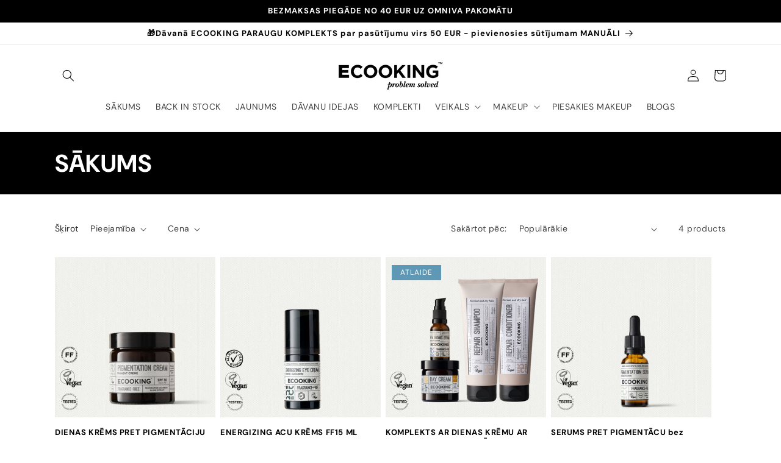

--- FILE ---
content_type: text/html; charset=utf-8
request_url: https://ecooking.lv/collections/frontpage
body_size: 24291
content:
<!doctype html>
<html class="no-js" lang="en">
  <head>
	<!-- Added by AVADA SEO Suite -->
	


	<!-- /Added by AVADA SEO Suite -->
    <meta charset="utf-8">
    <meta http-equiv="X-UA-Compatible" content="IE=edge">
    <meta name="viewport" content="width=device-width,initial-scale=1">
    <meta name="theme-color" content="">
    <link rel="canonical" href="https://ecooking.lv/collections/frontpage">
    <link rel="preconnect" href="https://cdn.shopify.com" crossorigin><link rel="icon" type="image/png" href="//ecooking.lv/cdn/shop/files/Icon_Ecooking_symbol.png?crop=center&height=32&v=1683555786&width=32"><link rel="preconnect" href="https://fonts.shopifycdn.com" crossorigin><title>
      SĀKUMS
 &ndash; ecooking.lv</title>

    

    

<meta property="og:site_name" content="ecooking.lv">
<meta property="og:url" content="https://ecooking.lv/collections/frontpage">
<meta property="og:title" content="SĀKUMS">
<meta property="og:type" content="website">
<meta property="og:description" content="Bezmaksas piegāde no 45 EUR. Ātra piegāde 1-3 darba dienas."><meta property="og:image" content="http://ecooking.lv/cdn/shop/files/Ecooking_logo_black_1.png?height=628&pad_color=ffffff&v=1683555674&width=1200">
  <meta property="og:image:secure_url" content="https://ecooking.lv/cdn/shop/files/Ecooking_logo_black_1.png?height=628&pad_color=ffffff&v=1683555674&width=1200">
  <meta property="og:image:width" content="1200">
  <meta property="og:image:height" content="628"><meta name="twitter:card" content="summary_large_image">
<meta name="twitter:title" content="SĀKUMS">
<meta name="twitter:description" content="Bezmaksas piegāde no 45 EUR. Ātra piegāde 1-3 darba dienas.">


    <script src="//ecooking.lv/cdn/shop/t/1/assets/constants.js?v=95358004781563950421683554423" defer="defer"></script>
    <script src="//ecooking.lv/cdn/shop/t/1/assets/pubsub.js?v=2921868252632587581683554437" defer="defer"></script>
    <script src="//ecooking.lv/cdn/shop/t/1/assets/global.js?v=127210358271191040921683554427" defer="defer"></script>
    

<script>window.performance && window.performance.mark && window.performance.mark('shopify.content_for_header.start');</script><meta id="shopify-digital-wallet" name="shopify-digital-wallet" content="/75555766599/digital_wallets/dialog">
<link rel="alternate" type="application/atom+xml" title="Feed" href="/collections/frontpage.atom" />
<link rel="alternate" type="application/json+oembed" href="https://ecooking.lv/collections/frontpage.oembed">
<script async="async" src="/checkouts/internal/preloads.js?locale=en-LV"></script>
<script id="shopify-features" type="application/json">{"accessToken":"b78e114c2fde637c94d208108f0c19b5","betas":["rich-media-storefront-analytics"],"domain":"ecooking.lv","predictiveSearch":true,"shopId":75555766599,"locale":"en"}</script>
<script>var Shopify = Shopify || {};
Shopify.shop = "447152.myshopify.com";
Shopify.locale = "en";
Shopify.currency = {"active":"EUR","rate":"1.0"};
Shopify.country = "LV";
Shopify.theme = {"name":"Dawn","id":149277114695,"schema_name":"Dawn","schema_version":"9.0.0","theme_store_id":887,"role":"main"};
Shopify.theme.handle = "null";
Shopify.theme.style = {"id":null,"handle":null};
Shopify.cdnHost = "ecooking.lv/cdn";
Shopify.routes = Shopify.routes || {};
Shopify.routes.root = "/";</script>
<script type="module">!function(o){(o.Shopify=o.Shopify||{}).modules=!0}(window);</script>
<script>!function(o){function n(){var o=[];function n(){o.push(Array.prototype.slice.apply(arguments))}return n.q=o,n}var t=o.Shopify=o.Shopify||{};t.loadFeatures=n(),t.autoloadFeatures=n()}(window);</script>
<script id="shop-js-analytics" type="application/json">{"pageType":"collection"}</script>
<script defer="defer" async type="module" src="//ecooking.lv/cdn/shopifycloud/shop-js/modules/v2/client.init-shop-cart-sync_C5BV16lS.en.esm.js"></script>
<script defer="defer" async type="module" src="//ecooking.lv/cdn/shopifycloud/shop-js/modules/v2/chunk.common_CygWptCX.esm.js"></script>
<script type="module">
  await import("//ecooking.lv/cdn/shopifycloud/shop-js/modules/v2/client.init-shop-cart-sync_C5BV16lS.en.esm.js");
await import("//ecooking.lv/cdn/shopifycloud/shop-js/modules/v2/chunk.common_CygWptCX.esm.js");

  window.Shopify.SignInWithShop?.initShopCartSync?.({"fedCMEnabled":true,"windoidEnabled":true});

</script>
<script>(function() {
  var isLoaded = false;
  function asyncLoad() {
    if (isLoaded) return;
    isLoaded = true;
    var urls = ["https:\/\/app.avada.io\/avada-sdk.min.js?shop=447152.myshopify.com","https:\/\/seo.apps.avada.io\/scripttag\/avada-seo-installed.js?shop=447152.myshopify.com"];
    for (var i = 0; i < urls.length; i++) {
      var s = document.createElement('script');
      s.type = 'text/javascript';
      s.async = true;
      s.src = urls[i];
      var x = document.getElementsByTagName('script')[0];
      x.parentNode.insertBefore(s, x);
    }
  };
  if(window.attachEvent) {
    window.attachEvent('onload', asyncLoad);
  } else {
    window.addEventListener('load', asyncLoad, false);
  }
})();</script>
<script id="__st">var __st={"a":75555766599,"offset":7200,"reqid":"96f773e0-4c15-4331-8d04-dbd1cddb9b1c-1768705650","pageurl":"ecooking.lv\/collections\/frontpage","u":"1f368c53f3fe","p":"collection","rtyp":"collection","rid":600959123783};</script>
<script>window.ShopifyPaypalV4VisibilityTracking = true;</script>
<script id="captcha-bootstrap">!function(){'use strict';const t='contact',e='account',n='new_comment',o=[[t,t],['blogs',n],['comments',n],[t,'customer']],c=[[e,'customer_login'],[e,'guest_login'],[e,'recover_customer_password'],[e,'create_customer']],r=t=>t.map((([t,e])=>`form[action*='/${t}']:not([data-nocaptcha='true']) input[name='form_type'][value='${e}']`)).join(','),a=t=>()=>t?[...document.querySelectorAll(t)].map((t=>t.form)):[];function s(){const t=[...o],e=r(t);return a(e)}const i='password',u='form_key',d=['recaptcha-v3-token','g-recaptcha-response','h-captcha-response',i],f=()=>{try{return window.sessionStorage}catch{return}},m='__shopify_v',_=t=>t.elements[u];function p(t,e,n=!1){try{const o=window.sessionStorage,c=JSON.parse(o.getItem(e)),{data:r}=function(t){const{data:e,action:n}=t;return t[m]||n?{data:e,action:n}:{data:t,action:n}}(c);for(const[e,n]of Object.entries(r))t.elements[e]&&(t.elements[e].value=n);n&&o.removeItem(e)}catch(o){console.error('form repopulation failed',{error:o})}}const l='form_type',E='cptcha';function T(t){t.dataset[E]=!0}const w=window,h=w.document,L='Shopify',v='ce_forms',y='captcha';let A=!1;((t,e)=>{const n=(g='f06e6c50-85a8-45c8-87d0-21a2b65856fe',I='https://cdn.shopify.com/shopifycloud/storefront-forms-hcaptcha/ce_storefront_forms_captcha_hcaptcha.v1.5.2.iife.js',D={infoText:'Protected by hCaptcha',privacyText:'Privacy',termsText:'Terms'},(t,e,n)=>{const o=w[L][v],c=o.bindForm;if(c)return c(t,g,e,D).then(n);var r;o.q.push([[t,g,e,D],n]),r=I,A||(h.body.append(Object.assign(h.createElement('script'),{id:'captcha-provider',async:!0,src:r})),A=!0)});var g,I,D;w[L]=w[L]||{},w[L][v]=w[L][v]||{},w[L][v].q=[],w[L][y]=w[L][y]||{},w[L][y].protect=function(t,e){n(t,void 0,e),T(t)},Object.freeze(w[L][y]),function(t,e,n,w,h,L){const[v,y,A,g]=function(t,e,n){const i=e?o:[],u=t?c:[],d=[...i,...u],f=r(d),m=r(i),_=r(d.filter((([t,e])=>n.includes(e))));return[a(f),a(m),a(_),s()]}(w,h,L),I=t=>{const e=t.target;return e instanceof HTMLFormElement?e:e&&e.form},D=t=>v().includes(t);t.addEventListener('submit',(t=>{const e=I(t);if(!e)return;const n=D(e)&&!e.dataset.hcaptchaBound&&!e.dataset.recaptchaBound,o=_(e),c=g().includes(e)&&(!o||!o.value);(n||c)&&t.preventDefault(),c&&!n&&(function(t){try{if(!f())return;!function(t){const e=f();if(!e)return;const n=_(t);if(!n)return;const o=n.value;o&&e.removeItem(o)}(t);const e=Array.from(Array(32),(()=>Math.random().toString(36)[2])).join('');!function(t,e){_(t)||t.append(Object.assign(document.createElement('input'),{type:'hidden',name:u})),t.elements[u].value=e}(t,e),function(t,e){const n=f();if(!n)return;const o=[...t.querySelectorAll(`input[type='${i}']`)].map((({name:t})=>t)),c=[...d,...o],r={};for(const[a,s]of new FormData(t).entries())c.includes(a)||(r[a]=s);n.setItem(e,JSON.stringify({[m]:1,action:t.action,data:r}))}(t,e)}catch(e){console.error('failed to persist form',e)}}(e),e.submit())}));const S=(t,e)=>{t&&!t.dataset[E]&&(n(t,e.some((e=>e===t))),T(t))};for(const o of['focusin','change'])t.addEventListener(o,(t=>{const e=I(t);D(e)&&S(e,y())}));const B=e.get('form_key'),M=e.get(l),P=B&&M;t.addEventListener('DOMContentLoaded',(()=>{const t=y();if(P)for(const e of t)e.elements[l].value===M&&p(e,B);[...new Set([...A(),...v().filter((t=>'true'===t.dataset.shopifyCaptcha))])].forEach((e=>S(e,t)))}))}(h,new URLSearchParams(w.location.search),n,t,e,['guest_login'])})(!0,!0)}();</script>
<script integrity="sha256-4kQ18oKyAcykRKYeNunJcIwy7WH5gtpwJnB7kiuLZ1E=" data-source-attribution="shopify.loadfeatures" defer="defer" src="//ecooking.lv/cdn/shopifycloud/storefront/assets/storefront/load_feature-a0a9edcb.js" crossorigin="anonymous"></script>
<script data-source-attribution="shopify.dynamic_checkout.dynamic.init">var Shopify=Shopify||{};Shopify.PaymentButton=Shopify.PaymentButton||{isStorefrontPortableWallets:!0,init:function(){window.Shopify.PaymentButton.init=function(){};var t=document.createElement("script");t.src="https://ecooking.lv/cdn/shopifycloud/portable-wallets/latest/portable-wallets.en.js",t.type="module",document.head.appendChild(t)}};
</script>
<script data-source-attribution="shopify.dynamic_checkout.buyer_consent">
  function portableWalletsHideBuyerConsent(e){var t=document.getElementById("shopify-buyer-consent"),n=document.getElementById("shopify-subscription-policy-button");t&&n&&(t.classList.add("hidden"),t.setAttribute("aria-hidden","true"),n.removeEventListener("click",e))}function portableWalletsShowBuyerConsent(e){var t=document.getElementById("shopify-buyer-consent"),n=document.getElementById("shopify-subscription-policy-button");t&&n&&(t.classList.remove("hidden"),t.removeAttribute("aria-hidden"),n.addEventListener("click",e))}window.Shopify?.PaymentButton&&(window.Shopify.PaymentButton.hideBuyerConsent=portableWalletsHideBuyerConsent,window.Shopify.PaymentButton.showBuyerConsent=portableWalletsShowBuyerConsent);
</script>
<script data-source-attribution="shopify.dynamic_checkout.cart.bootstrap">document.addEventListener("DOMContentLoaded",(function(){function t(){return document.querySelector("shopify-accelerated-checkout-cart, shopify-accelerated-checkout")}if(t())Shopify.PaymentButton.init();else{new MutationObserver((function(e,n){t()&&(Shopify.PaymentButton.init(),n.disconnect())})).observe(document.body,{childList:!0,subtree:!0})}}));
</script>
<script id='scb4127' type='text/javascript' async='' src='https://ecooking.lv/cdn/shopifycloud/privacy-banner/storefront-banner.js'></script><script id="sections-script" data-sections="header" defer="defer" src="//ecooking.lv/cdn/shop/t/1/compiled_assets/scripts.js?v=651"></script>
<script>window.performance && window.performance.mark && window.performance.mark('shopify.content_for_header.end');</script>


    <style data-shopify>
      @font-face {
  font-family: "DM Sans";
  font-weight: 400;
  font-style: normal;
  font-display: swap;
  src: url("//ecooking.lv/cdn/fonts/dm_sans/dmsans_n4.ec80bd4dd7e1a334c969c265873491ae56018d72.woff2") format("woff2"),
       url("//ecooking.lv/cdn/fonts/dm_sans/dmsans_n4.87bdd914d8a61247b911147ae68e754d695c58a6.woff") format("woff");
}

      @font-face {
  font-family: "DM Sans";
  font-weight: 700;
  font-style: normal;
  font-display: swap;
  src: url("//ecooking.lv/cdn/fonts/dm_sans/dmsans_n7.97e21d81502002291ea1de8aefb79170c6946ce5.woff2") format("woff2"),
       url("//ecooking.lv/cdn/fonts/dm_sans/dmsans_n7.af5c214f5116410ca1d53a2090665620e78e2e1b.woff") format("woff");
}

      @font-face {
  font-family: "DM Sans";
  font-weight: 400;
  font-style: italic;
  font-display: swap;
  src: url("//ecooking.lv/cdn/fonts/dm_sans/dmsans_i4.b8fe05e69ee95d5a53155c346957d8cbf5081c1a.woff2") format("woff2"),
       url("//ecooking.lv/cdn/fonts/dm_sans/dmsans_i4.403fe28ee2ea63e142575c0aa47684d65f8c23a0.woff") format("woff");
}

      @font-face {
  font-family: "DM Sans";
  font-weight: 700;
  font-style: italic;
  font-display: swap;
  src: url("//ecooking.lv/cdn/fonts/dm_sans/dmsans_i7.52b57f7d7342eb7255084623d98ab83fd96e7f9b.woff2") format("woff2"),
       url("//ecooking.lv/cdn/fonts/dm_sans/dmsans_i7.d5e14ef18a1d4a8ce78a4187580b4eb1759c2eda.woff") format("woff");
}

      @font-face {
  font-family: "DM Sans";
  font-weight: 700;
  font-style: normal;
  font-display: swap;
  src: url("//ecooking.lv/cdn/fonts/dm_sans/dmsans_n7.97e21d81502002291ea1de8aefb79170c6946ce5.woff2") format("woff2"),
       url("//ecooking.lv/cdn/fonts/dm_sans/dmsans_n7.af5c214f5116410ca1d53a2090665620e78e2e1b.woff") format("woff");
}


      :root {
        --font-body-family: "DM Sans", sans-serif;
        --font-body-style: normal;
        --font-body-weight: 400;
        --font-body-weight-bold: 700;

        --font-heading-family: "DM Sans", sans-serif;
        --font-heading-style: normal;
        --font-heading-weight: 700;

        --font-body-scale: 1.0;
        --font-heading-scale: 1.0;

        --color-base-text: 0, 0, 0;
        --color-shadow: 0, 0, 0;
        --color-base-background-1: 255, 255, 255;
        --color-base-background-2: 255, 255, 255;
        --color-base-solid-button-labels: 255, 255, 255;
        --color-base-outline-button-labels: 94, 152, 181;
        --color-base-accent-1: 94, 152, 181;
        --color-base-accent-2: 0, 0, 0;
        --payment-terms-background-color: #ffffff;

        --gradient-base-background-1: linear-gradient(0deg, rgba(243, 243, 243, 1) 100%);
        --gradient-base-background-2: #ffffff;
        --gradient-base-accent-1: #5e98b5;
        --gradient-base-accent-2: #000000;

        --media-padding: px;
        --media-border-opacity: 0.05;
        --media-border-width: 1px;
        --media-radius: 0px;
        --media-shadow-opacity: 0.0;
        --media-shadow-horizontal-offset: 0px;
        --media-shadow-vertical-offset: 4px;
        --media-shadow-blur-radius: 5px;
        --media-shadow-visible: 0;

        --page-width: 120rem;
        --page-width-margin: 0rem;

        --product-card-image-padding: 0.0rem;
        --product-card-corner-radius: 0.0rem;
        --product-card-text-alignment: left;
        --product-card-border-width: 0.0rem;
        --product-card-border-opacity: 0.1;
        --product-card-shadow-opacity: 0.0;
        --product-card-shadow-visible: 0;
        --product-card-shadow-horizontal-offset: 0.0rem;
        --product-card-shadow-vertical-offset: 0.4rem;
        --product-card-shadow-blur-radius: 0.5rem;

        --collection-card-image-padding: 0.0rem;
        --collection-card-corner-radius: 0.0rem;
        --collection-card-text-alignment: left;
        --collection-card-border-width: 0.0rem;
        --collection-card-border-opacity: 0.1;
        --collection-card-shadow-opacity: 0.0;
        --collection-card-shadow-visible: 0;
        --collection-card-shadow-horizontal-offset: 0.0rem;
        --collection-card-shadow-vertical-offset: 0.4rem;
        --collection-card-shadow-blur-radius: 0.5rem;

        --blog-card-image-padding: 0.0rem;
        --blog-card-corner-radius: 0.0rem;
        --blog-card-text-alignment: left;
        --blog-card-border-width: 0.0rem;
        --blog-card-border-opacity: 0.1;
        --blog-card-shadow-opacity: 0.0;
        --blog-card-shadow-visible: 0;
        --blog-card-shadow-horizontal-offset: 0.0rem;
        --blog-card-shadow-vertical-offset: 0.4rem;
        --blog-card-shadow-blur-radius: 0.5rem;

        --badge-corner-radius: 0.0rem;

        --popup-border-width: 2px;
        --popup-border-opacity: 1.0;
        --popup-corner-radius: 0px;
        --popup-shadow-opacity: 0.0;
        --popup-shadow-horizontal-offset: 0px;
        --popup-shadow-vertical-offset: 6px;
        --popup-shadow-blur-radius: 5px;

        --drawer-border-width: 1px;
        --drawer-border-opacity: 0.1;
        --drawer-shadow-opacity: 0.0;
        --drawer-shadow-horizontal-offset: 0px;
        --drawer-shadow-vertical-offset: 4px;
        --drawer-shadow-blur-radius: 5px;

        --spacing-sections-desktop: 0px;
        --spacing-sections-mobile: 0px;

        --grid-desktop-vertical-spacing: 8px;
        --grid-desktop-horizontal-spacing: 8px;
        --grid-mobile-vertical-spacing: 4px;
        --grid-mobile-horizontal-spacing: 4px;

        --text-boxes-border-opacity: 0.1;
        --text-boxes-border-width: 0px;
        --text-boxes-radius: 0px;
        --text-boxes-shadow-opacity: 0.0;
        --text-boxes-shadow-visible: 0;
        --text-boxes-shadow-horizontal-offset: 0px;
        --text-boxes-shadow-vertical-offset: 4px;
        --text-boxes-shadow-blur-radius: 5px;

        --buttons-radius: 0px;
        --buttons-radius-outset: 0px;
        --buttons-border-width: 2px;
        --buttons-border-opacity: 1.0;
        --buttons-shadow-opacity: 0.7;
        --buttons-shadow-visible: 1;
        --buttons-shadow-horizontal-offset: 0px;
        --buttons-shadow-vertical-offset: 0px;
        --buttons-shadow-blur-radius: 5px;
        --buttons-border-offset: 0.3px;

        --inputs-radius: 0px;
        --inputs-border-width: 1px;
        --inputs-border-opacity: 0.55;
        --inputs-shadow-opacity: 0.0;
        --inputs-shadow-horizontal-offset: 0px;
        --inputs-margin-offset: 0px;
        --inputs-shadow-vertical-offset: 4px;
        --inputs-shadow-blur-radius: 5px;
        --inputs-radius-outset: 0px;

        --variant-pills-radius: 40px;
        --variant-pills-border-width: 12px;
        --variant-pills-border-opacity: 0.55;
        --variant-pills-shadow-opacity: 0.0;
        --variant-pills-shadow-horizontal-offset: 0px;
        --variant-pills-shadow-vertical-offset: 4px;
        --variant-pills-shadow-blur-radius: 5px;
      }

      *,
      *::before,
      *::after {
        box-sizing: inherit;
      }

      html {
        box-sizing: border-box;
        font-size: calc(var(--font-body-scale) * 62.5%);
        height: 100%;
      }

      body {
        display: grid;
        grid-template-rows: auto auto 1fr auto;
        grid-template-columns: 100%;
        min-height: 100%;
        margin: 0;
        font-size: 1.5rem;
        letter-spacing: 0.06rem;
        line-height: calc(1 + 0.8 / var(--font-body-scale));
        font-family: var(--font-body-family);
        font-style: var(--font-body-style);
        font-weight: var(--font-body-weight);
      }

      @media screen and (min-width: 750px) {
        body {
          font-size: 1.6rem;
        }
      }
    </style>

    <link href="//ecooking.lv/cdn/shop/t/1/assets/base.css?v=140624990073879848751683554392" rel="stylesheet" type="text/css" media="all" />
<link rel="preload" as="font" href="//ecooking.lv/cdn/fonts/dm_sans/dmsans_n4.ec80bd4dd7e1a334c969c265873491ae56018d72.woff2" type="font/woff2" crossorigin><link rel="preload" as="font" href="//ecooking.lv/cdn/fonts/dm_sans/dmsans_n7.97e21d81502002291ea1de8aefb79170c6946ce5.woff2" type="font/woff2" crossorigin><link rel="stylesheet" href="//ecooking.lv/cdn/shop/t/1/assets/component-predictive-search.css?v=85913294783299393391683554416" media="print" onload="this.media='all'"><script>document.documentElement.className = document.documentElement.className.replace('no-js', 'js');
    if (Shopify.designMode) {
      document.documentElement.classList.add('shopify-design-mode');
    }
    </script>
  <!-- BEGIN app block: shopify://apps/makecommerce-shipping-solution/blocks/hide-checkout-button-from-modal/61e2c6ed-bbd6-4175-82c1-50e53eb3db6a -->
<!-- END app block --><script src="https://cdn.shopify.com/extensions/019afdb4-a8d2-7009-8cb5-306ed97d5e4d/my-app-71/assets/MakeCommerce.js" type="text/javascript" defer="defer"></script>
<link href="https://cdn.shopify.com/extensions/019afdb4-a8d2-7009-8cb5-306ed97d5e4d/my-app-71/assets/MakeCommerceStyle.css" rel="stylesheet" type="text/css" media="all">
<script src="https://cdn.shopify.com/extensions/019afdb4-a8d2-7009-8cb5-306ed97d5e4d/my-app-71/assets/delay-buy-now-button.js" type="text/javascript" defer="defer"></script>
<link href="https://monorail-edge.shopifysvc.com" rel="dns-prefetch">
<script>(function(){if ("sendBeacon" in navigator && "performance" in window) {try {var session_token_from_headers = performance.getEntriesByType('navigation')[0].serverTiming.find(x => x.name == '_s').description;} catch {var session_token_from_headers = undefined;}var session_cookie_matches = document.cookie.match(/_shopify_s=([^;]*)/);var session_token_from_cookie = session_cookie_matches && session_cookie_matches.length === 2 ? session_cookie_matches[1] : "";var session_token = session_token_from_headers || session_token_from_cookie || "";function handle_abandonment_event(e) {var entries = performance.getEntries().filter(function(entry) {return /monorail-edge.shopifysvc.com/.test(entry.name);});if (!window.abandonment_tracked && entries.length === 0) {window.abandonment_tracked = true;var currentMs = Date.now();var navigation_start = performance.timing.navigationStart;var payload = {shop_id: 75555766599,url: window.location.href,navigation_start,duration: currentMs - navigation_start,session_token,page_type: "collection"};window.navigator.sendBeacon("https://monorail-edge.shopifysvc.com/v1/produce", JSON.stringify({schema_id: "online_store_buyer_site_abandonment/1.1",payload: payload,metadata: {event_created_at_ms: currentMs,event_sent_at_ms: currentMs}}));}}window.addEventListener('pagehide', handle_abandonment_event);}}());</script>
<script id="web-pixels-manager-setup">(function e(e,d,r,n,o){if(void 0===o&&(o={}),!Boolean(null===(a=null===(i=window.Shopify)||void 0===i?void 0:i.analytics)||void 0===a?void 0:a.replayQueue)){var i,a;window.Shopify=window.Shopify||{};var t=window.Shopify;t.analytics=t.analytics||{};var s=t.analytics;s.replayQueue=[],s.publish=function(e,d,r){return s.replayQueue.push([e,d,r]),!0};try{self.performance.mark("wpm:start")}catch(e){}var l=function(){var e={modern:/Edge?\/(1{2}[4-9]|1[2-9]\d|[2-9]\d{2}|\d{4,})\.\d+(\.\d+|)|Firefox\/(1{2}[4-9]|1[2-9]\d|[2-9]\d{2}|\d{4,})\.\d+(\.\d+|)|Chrom(ium|e)\/(9{2}|\d{3,})\.\d+(\.\d+|)|(Maci|X1{2}).+ Version\/(15\.\d+|(1[6-9]|[2-9]\d|\d{3,})\.\d+)([,.]\d+|)( \(\w+\)|)( Mobile\/\w+|) Safari\/|Chrome.+OPR\/(9{2}|\d{3,})\.\d+\.\d+|(CPU[ +]OS|iPhone[ +]OS|CPU[ +]iPhone|CPU IPhone OS|CPU iPad OS)[ +]+(15[._]\d+|(1[6-9]|[2-9]\d|\d{3,})[._]\d+)([._]\d+|)|Android:?[ /-](13[3-9]|1[4-9]\d|[2-9]\d{2}|\d{4,})(\.\d+|)(\.\d+|)|Android.+Firefox\/(13[5-9]|1[4-9]\d|[2-9]\d{2}|\d{4,})\.\d+(\.\d+|)|Android.+Chrom(ium|e)\/(13[3-9]|1[4-9]\d|[2-9]\d{2}|\d{4,})\.\d+(\.\d+|)|SamsungBrowser\/([2-9]\d|\d{3,})\.\d+/,legacy:/Edge?\/(1[6-9]|[2-9]\d|\d{3,})\.\d+(\.\d+|)|Firefox\/(5[4-9]|[6-9]\d|\d{3,})\.\d+(\.\d+|)|Chrom(ium|e)\/(5[1-9]|[6-9]\d|\d{3,})\.\d+(\.\d+|)([\d.]+$|.*Safari\/(?![\d.]+ Edge\/[\d.]+$))|(Maci|X1{2}).+ Version\/(10\.\d+|(1[1-9]|[2-9]\d|\d{3,})\.\d+)([,.]\d+|)( \(\w+\)|)( Mobile\/\w+|) Safari\/|Chrome.+OPR\/(3[89]|[4-9]\d|\d{3,})\.\d+\.\d+|(CPU[ +]OS|iPhone[ +]OS|CPU[ +]iPhone|CPU IPhone OS|CPU iPad OS)[ +]+(10[._]\d+|(1[1-9]|[2-9]\d|\d{3,})[._]\d+)([._]\d+|)|Android:?[ /-](13[3-9]|1[4-9]\d|[2-9]\d{2}|\d{4,})(\.\d+|)(\.\d+|)|Mobile Safari.+OPR\/([89]\d|\d{3,})\.\d+\.\d+|Android.+Firefox\/(13[5-9]|1[4-9]\d|[2-9]\d{2}|\d{4,})\.\d+(\.\d+|)|Android.+Chrom(ium|e)\/(13[3-9]|1[4-9]\d|[2-9]\d{2}|\d{4,})\.\d+(\.\d+|)|Android.+(UC? ?Browser|UCWEB|U3)[ /]?(15\.([5-9]|\d{2,})|(1[6-9]|[2-9]\d|\d{3,})\.\d+)\.\d+|SamsungBrowser\/(5\.\d+|([6-9]|\d{2,})\.\d+)|Android.+MQ{2}Browser\/(14(\.(9|\d{2,})|)|(1[5-9]|[2-9]\d|\d{3,})(\.\d+|))(\.\d+|)|K[Aa][Ii]OS\/(3\.\d+|([4-9]|\d{2,})\.\d+)(\.\d+|)/},d=e.modern,r=e.legacy,n=navigator.userAgent;return n.match(d)?"modern":n.match(r)?"legacy":"unknown"}(),u="modern"===l?"modern":"legacy",c=(null!=n?n:{modern:"",legacy:""})[u],f=function(e){return[e.baseUrl,"/wpm","/b",e.hashVersion,"modern"===e.buildTarget?"m":"l",".js"].join("")}({baseUrl:d,hashVersion:r,buildTarget:u}),m=function(e){var d=e.version,r=e.bundleTarget,n=e.surface,o=e.pageUrl,i=e.monorailEndpoint;return{emit:function(e){var a=e.status,t=e.errorMsg,s=(new Date).getTime(),l=JSON.stringify({metadata:{event_sent_at_ms:s},events:[{schema_id:"web_pixels_manager_load/3.1",payload:{version:d,bundle_target:r,page_url:o,status:a,surface:n,error_msg:t},metadata:{event_created_at_ms:s}}]});if(!i)return console&&console.warn&&console.warn("[Web Pixels Manager] No Monorail endpoint provided, skipping logging."),!1;try{return self.navigator.sendBeacon.bind(self.navigator)(i,l)}catch(e){}var u=new XMLHttpRequest;try{return u.open("POST",i,!0),u.setRequestHeader("Content-Type","text/plain"),u.send(l),!0}catch(e){return console&&console.warn&&console.warn("[Web Pixels Manager] Got an unhandled error while logging to Monorail."),!1}}}}({version:r,bundleTarget:l,surface:e.surface,pageUrl:self.location.href,monorailEndpoint:e.monorailEndpoint});try{o.browserTarget=l,function(e){var d=e.src,r=e.async,n=void 0===r||r,o=e.onload,i=e.onerror,a=e.sri,t=e.scriptDataAttributes,s=void 0===t?{}:t,l=document.createElement("script"),u=document.querySelector("head"),c=document.querySelector("body");if(l.async=n,l.src=d,a&&(l.integrity=a,l.crossOrigin="anonymous"),s)for(var f in s)if(Object.prototype.hasOwnProperty.call(s,f))try{l.dataset[f]=s[f]}catch(e){}if(o&&l.addEventListener("load",o),i&&l.addEventListener("error",i),u)u.appendChild(l);else{if(!c)throw new Error("Did not find a head or body element to append the script");c.appendChild(l)}}({src:f,async:!0,onload:function(){if(!function(){var e,d;return Boolean(null===(d=null===(e=window.Shopify)||void 0===e?void 0:e.analytics)||void 0===d?void 0:d.initialized)}()){var d=window.webPixelsManager.init(e)||void 0;if(d){var r=window.Shopify.analytics;r.replayQueue.forEach((function(e){var r=e[0],n=e[1],o=e[2];d.publishCustomEvent(r,n,o)})),r.replayQueue=[],r.publish=d.publishCustomEvent,r.visitor=d.visitor,r.initialized=!0}}},onerror:function(){return m.emit({status:"failed",errorMsg:"".concat(f," has failed to load")})},sri:function(e){var d=/^sha384-[A-Za-z0-9+/=]+$/;return"string"==typeof e&&d.test(e)}(c)?c:"",scriptDataAttributes:o}),m.emit({status:"loading"})}catch(e){m.emit({status:"failed",errorMsg:(null==e?void 0:e.message)||"Unknown error"})}}})({shopId: 75555766599,storefrontBaseUrl: "https://ecooking.lv",extensionsBaseUrl: "https://extensions.shopifycdn.com/cdn/shopifycloud/web-pixels-manager",monorailEndpoint: "https://monorail-edge.shopifysvc.com/unstable/produce_batch",surface: "storefront-renderer",enabledBetaFlags: ["2dca8a86"],webPixelsConfigList: [{"id":"975798599","configuration":"{\"config\":\"{\\\"pixel_id\\\":\\\"G-EZ507CE52W\\\",\\\"gtag_events\\\":[{\\\"type\\\":\\\"purchase\\\",\\\"action_label\\\":\\\"G-EZ507CE52W\\\"},{\\\"type\\\":\\\"page_view\\\",\\\"action_label\\\":\\\"G-EZ507CE52W\\\"},{\\\"type\\\":\\\"view_item\\\",\\\"action_label\\\":\\\"G-EZ507CE52W\\\"},{\\\"type\\\":\\\"search\\\",\\\"action_label\\\":\\\"G-EZ507CE52W\\\"},{\\\"type\\\":\\\"add_to_cart\\\",\\\"action_label\\\":\\\"G-EZ507CE52W\\\"},{\\\"type\\\":\\\"begin_checkout\\\",\\\"action_label\\\":\\\"G-EZ507CE52W\\\"},{\\\"type\\\":\\\"add_payment_info\\\",\\\"action_label\\\":\\\"G-EZ507CE52W\\\"}],\\\"enable_monitoring_mode\\\":false}\"}","eventPayloadVersion":"v1","runtimeContext":"OPEN","scriptVersion":"b2a88bafab3e21179ed38636efcd8a93","type":"APP","apiClientId":1780363,"privacyPurposes":[],"dataSharingAdjustments":{"protectedCustomerApprovalScopes":["read_customer_address","read_customer_email","read_customer_name","read_customer_personal_data","read_customer_phone"]}},{"id":"344850759","configuration":"{\"pixel_id\":\"157434129437224\",\"pixel_type\":\"facebook_pixel\",\"metaapp_system_user_token\":\"-\"}","eventPayloadVersion":"v1","runtimeContext":"OPEN","scriptVersion":"ca16bc87fe92b6042fbaa3acc2fbdaa6","type":"APP","apiClientId":2329312,"privacyPurposes":["ANALYTICS","MARKETING","SALE_OF_DATA"],"dataSharingAdjustments":{"protectedCustomerApprovalScopes":["read_customer_address","read_customer_email","read_customer_name","read_customer_personal_data","read_customer_phone"]}},{"id":"shopify-app-pixel","configuration":"{}","eventPayloadVersion":"v1","runtimeContext":"STRICT","scriptVersion":"0450","apiClientId":"shopify-pixel","type":"APP","privacyPurposes":["ANALYTICS","MARKETING"]},{"id":"shopify-custom-pixel","eventPayloadVersion":"v1","runtimeContext":"LAX","scriptVersion":"0450","apiClientId":"shopify-pixel","type":"CUSTOM","privacyPurposes":["ANALYTICS","MARKETING"]}],isMerchantRequest: false,initData: {"shop":{"name":"ecooking.lv","paymentSettings":{"currencyCode":"EUR"},"myshopifyDomain":"447152.myshopify.com","countryCode":"LV","storefrontUrl":"https:\/\/ecooking.lv"},"customer":null,"cart":null,"checkout":null,"productVariants":[],"purchasingCompany":null},},"https://ecooking.lv/cdn","fcfee988w5aeb613cpc8e4bc33m6693e112",{"modern":"","legacy":""},{"shopId":"75555766599","storefrontBaseUrl":"https:\/\/ecooking.lv","extensionBaseUrl":"https:\/\/extensions.shopifycdn.com\/cdn\/shopifycloud\/web-pixels-manager","surface":"storefront-renderer","enabledBetaFlags":"[\"2dca8a86\"]","isMerchantRequest":"false","hashVersion":"fcfee988w5aeb613cpc8e4bc33m6693e112","publish":"custom","events":"[[\"page_viewed\",{}],[\"collection_viewed\",{\"collection\":{\"id\":\"600959123783\",\"title\":\"SĀKUMS\",\"productVariants\":[{\"price\":{\"amount\":58.0,\"currencyCode\":\"EUR\"},\"product\":{\"title\":\"DIENAS KRĒMS PRET PIGMENTĀCIJU ar SPF 30, 50ML\",\"vendor\":\"ECOOKING 50047\",\"id\":\"10061688963399\",\"untranslatedTitle\":\"DIENAS KRĒMS PRET PIGMENTĀCIJU ar SPF 30, 50ML\",\"url\":\"\/products\/dienas-krems-pret-pigmentaciju-ar-spf-30-50ml\",\"type\":\"\"},\"id\":\"51264841220423\",\"image\":{\"src\":\"\/\/ecooking.lv\/cdn\/shop\/files\/ECOOKING_PRODUKTI_KOMPLEKTI_2_76.jpg?v=1742291185\"},\"sku\":\"50047\",\"title\":\"Default Title\",\"untranslatedTitle\":\"Default Title\"},{\"price\":{\"amount\":51.0,\"currencyCode\":\"EUR\"},\"product\":{\"title\":\"ENERGIZING ACU KRĒMS FF15 ML\",\"vendor\":\"ECOOKING 50211\",\"id\":\"9322831774023\",\"untranslatedTitle\":\"ENERGIZING ACU KRĒMS FF15 ML\",\"url\":\"\/products\/energizing-acu-krems-bez-smarzvielam-15-ml\",\"type\":\"\"},\"id\":\"49817975652679\",\"image\":{\"src\":\"\/\/ecooking.lv\/cdn\/shop\/files\/energizing_acu_krems.jpg?v=1720079670\"},\"sku\":\"50211\",\"title\":\"Default Title\",\"untranslatedTitle\":\"Default Title\"},{\"price\":{\"amount\":106.0,\"currencyCode\":\"EUR\"},\"product\":{\"title\":\"KOMPLEKTS AR DIENAS KRĒMU AR SPF20 UN HIALURONSKĀBES SERUMU\",\"vendor\":\"ECOOKING 54030, 50080\",\"id\":\"10501537825095\",\"untranslatedTitle\":\"KOMPLEKTS AR DIENAS KRĒMU AR SPF20 UN HIALURONSKĀBES SERUMU\",\"url\":\"\/products\/komplekts-ar-dienas-kremu-un-hialuronskabes-serumu\",\"type\":\"\"},\"id\":\"52829251797319\",\"image\":{\"src\":\"\/\/ecooking.lv\/cdn\/shop\/files\/ECOOKING_PRODUKTI_KOMPLEKTI_2_-_2025-11-25T130415.081.jpg?v=1764070627\"},\"sku\":\"54030, 50080\",\"title\":\"Default Title\",\"untranslatedTitle\":\"Default Title\"},{\"price\":{\"amount\":55.0,\"currencyCode\":\"EUR\"},\"product\":{\"title\":\"SERUMS PRET PIGMENTĀCU bez smaržvielām, 20ML\",\"vendor\":\"ECCOKING 50046\",\"id\":\"10066763776327\",\"untranslatedTitle\":\"SERUMS PRET PIGMENTĀCU bez smaržvielām, 20ML\",\"url\":\"\/products\/serums-pret-pigmentacijas-plankumiem-20ml\",\"type\":\"\"},\"id\":\"51283957449031\",\"image\":{\"src\":\"\/\/ecooking.lv\/cdn\/shop\/files\/ECOOKING_PRODUKTI_KOMPLEKTI_2_81.jpg?v=1742462355\"},\"sku\":\"50046\",\"title\":\"Default Title\",\"untranslatedTitle\":\"Default Title\"}]}}]]"});</script><script>
  window.ShopifyAnalytics = window.ShopifyAnalytics || {};
  window.ShopifyAnalytics.meta = window.ShopifyAnalytics.meta || {};
  window.ShopifyAnalytics.meta.currency = 'EUR';
  var meta = {"products":[{"id":10061688963399,"gid":"gid:\/\/shopify\/Product\/10061688963399","vendor":"ECOOKING 50047","type":"","handle":"dienas-krems-pret-pigmentaciju-ar-spf-30-50ml","variants":[{"id":51264841220423,"price":5800,"name":"DIENAS KRĒMS PRET PIGMENTĀCIJU ar SPF 30, 50ML","public_title":null,"sku":"50047"}],"remote":false},{"id":9322831774023,"gid":"gid:\/\/shopify\/Product\/9322831774023","vendor":"ECOOKING 50211","type":"","handle":"energizing-acu-krems-bez-smarzvielam-15-ml","variants":[{"id":49817975652679,"price":5100,"name":"ENERGIZING ACU KRĒMS FF15 ML","public_title":null,"sku":"50211"}],"remote":false},{"id":10501537825095,"gid":"gid:\/\/shopify\/Product\/10501537825095","vendor":"ECOOKING 54030, 50080","type":"","handle":"komplekts-ar-dienas-kremu-un-hialuronskabes-serumu","variants":[{"id":52829251797319,"price":10600,"name":"KOMPLEKTS AR DIENAS KRĒMU AR SPF20 UN HIALURONSKĀBES SERUMU","public_title":null,"sku":"54030, 50080"}],"remote":false},{"id":10066763776327,"gid":"gid:\/\/shopify\/Product\/10066763776327","vendor":"ECCOKING 50046","type":"","handle":"serums-pret-pigmentacijas-plankumiem-20ml","variants":[{"id":51283957449031,"price":5500,"name":"SERUMS PRET PIGMENTĀCU bez smaržvielām, 20ML","public_title":null,"sku":"50046"}],"remote":false}],"page":{"pageType":"collection","resourceType":"collection","resourceId":600959123783,"requestId":"96f773e0-4c15-4331-8d04-dbd1cddb9b1c-1768705650"}};
  for (var attr in meta) {
    window.ShopifyAnalytics.meta[attr] = meta[attr];
  }
</script>
<script class="analytics">
  (function () {
    var customDocumentWrite = function(content) {
      var jquery = null;

      if (window.jQuery) {
        jquery = window.jQuery;
      } else if (window.Checkout && window.Checkout.$) {
        jquery = window.Checkout.$;
      }

      if (jquery) {
        jquery('body').append(content);
      }
    };

    var hasLoggedConversion = function(token) {
      if (token) {
        return document.cookie.indexOf('loggedConversion=' + token) !== -1;
      }
      return false;
    }

    var setCookieIfConversion = function(token) {
      if (token) {
        var twoMonthsFromNow = new Date(Date.now());
        twoMonthsFromNow.setMonth(twoMonthsFromNow.getMonth() + 2);

        document.cookie = 'loggedConversion=' + token + '; expires=' + twoMonthsFromNow;
      }
    }

    var trekkie = window.ShopifyAnalytics.lib = window.trekkie = window.trekkie || [];
    if (trekkie.integrations) {
      return;
    }
    trekkie.methods = [
      'identify',
      'page',
      'ready',
      'track',
      'trackForm',
      'trackLink'
    ];
    trekkie.factory = function(method) {
      return function() {
        var args = Array.prototype.slice.call(arguments);
        args.unshift(method);
        trekkie.push(args);
        return trekkie;
      };
    };
    for (var i = 0; i < trekkie.methods.length; i++) {
      var key = trekkie.methods[i];
      trekkie[key] = trekkie.factory(key);
    }
    trekkie.load = function(config) {
      trekkie.config = config || {};
      trekkie.config.initialDocumentCookie = document.cookie;
      var first = document.getElementsByTagName('script')[0];
      var script = document.createElement('script');
      script.type = 'text/javascript';
      script.onerror = function(e) {
        var scriptFallback = document.createElement('script');
        scriptFallback.type = 'text/javascript';
        scriptFallback.onerror = function(error) {
                var Monorail = {
      produce: function produce(monorailDomain, schemaId, payload) {
        var currentMs = new Date().getTime();
        var event = {
          schema_id: schemaId,
          payload: payload,
          metadata: {
            event_created_at_ms: currentMs,
            event_sent_at_ms: currentMs
          }
        };
        return Monorail.sendRequest("https://" + monorailDomain + "/v1/produce", JSON.stringify(event));
      },
      sendRequest: function sendRequest(endpointUrl, payload) {
        // Try the sendBeacon API
        if (window && window.navigator && typeof window.navigator.sendBeacon === 'function' && typeof window.Blob === 'function' && !Monorail.isIos12()) {
          var blobData = new window.Blob([payload], {
            type: 'text/plain'
          });

          if (window.navigator.sendBeacon(endpointUrl, blobData)) {
            return true;
          } // sendBeacon was not successful

        } // XHR beacon

        var xhr = new XMLHttpRequest();

        try {
          xhr.open('POST', endpointUrl);
          xhr.setRequestHeader('Content-Type', 'text/plain');
          xhr.send(payload);
        } catch (e) {
          console.log(e);
        }

        return false;
      },
      isIos12: function isIos12() {
        return window.navigator.userAgent.lastIndexOf('iPhone; CPU iPhone OS 12_') !== -1 || window.navigator.userAgent.lastIndexOf('iPad; CPU OS 12_') !== -1;
      }
    };
    Monorail.produce('monorail-edge.shopifysvc.com',
      'trekkie_storefront_load_errors/1.1',
      {shop_id: 75555766599,
      theme_id: 149277114695,
      app_name: "storefront",
      context_url: window.location.href,
      source_url: "//ecooking.lv/cdn/s/trekkie.storefront.cd680fe47e6c39ca5d5df5f0a32d569bc48c0f27.min.js"});

        };
        scriptFallback.async = true;
        scriptFallback.src = '//ecooking.lv/cdn/s/trekkie.storefront.cd680fe47e6c39ca5d5df5f0a32d569bc48c0f27.min.js';
        first.parentNode.insertBefore(scriptFallback, first);
      };
      script.async = true;
      script.src = '//ecooking.lv/cdn/s/trekkie.storefront.cd680fe47e6c39ca5d5df5f0a32d569bc48c0f27.min.js';
      first.parentNode.insertBefore(script, first);
    };
    trekkie.load(
      {"Trekkie":{"appName":"storefront","development":false,"defaultAttributes":{"shopId":75555766599,"isMerchantRequest":null,"themeId":149277114695,"themeCityHash":"2626928784993702200","contentLanguage":"en","currency":"EUR","eventMetadataId":"2fd7e89f-1961-42e5-9ffd-0db23d7cc5a1"},"isServerSideCookieWritingEnabled":true,"monorailRegion":"shop_domain","enabledBetaFlags":["65f19447"]},"Session Attribution":{},"S2S":{"facebookCapiEnabled":true,"source":"trekkie-storefront-renderer","apiClientId":580111}}
    );

    var loaded = false;
    trekkie.ready(function() {
      if (loaded) return;
      loaded = true;

      window.ShopifyAnalytics.lib = window.trekkie;

      var originalDocumentWrite = document.write;
      document.write = customDocumentWrite;
      try { window.ShopifyAnalytics.merchantGoogleAnalytics.call(this); } catch(error) {};
      document.write = originalDocumentWrite;

      window.ShopifyAnalytics.lib.page(null,{"pageType":"collection","resourceType":"collection","resourceId":600959123783,"requestId":"96f773e0-4c15-4331-8d04-dbd1cddb9b1c-1768705650","shopifyEmitted":true});

      var match = window.location.pathname.match(/checkouts\/(.+)\/(thank_you|post_purchase)/)
      var token = match? match[1]: undefined;
      if (!hasLoggedConversion(token)) {
        setCookieIfConversion(token);
        window.ShopifyAnalytics.lib.track("Viewed Product Category",{"currency":"EUR","category":"Collection: frontpage","collectionName":"frontpage","collectionId":600959123783,"nonInteraction":true},undefined,undefined,{"shopifyEmitted":true});
      }
    });


        var eventsListenerScript = document.createElement('script');
        eventsListenerScript.async = true;
        eventsListenerScript.src = "//ecooking.lv/cdn/shopifycloud/storefront/assets/shop_events_listener-3da45d37.js";
        document.getElementsByTagName('head')[0].appendChild(eventsListenerScript);

})();</script>
<script
  defer
  src="https://ecooking.lv/cdn/shopifycloud/perf-kit/shopify-perf-kit-3.0.4.min.js"
  data-application="storefront-renderer"
  data-shop-id="75555766599"
  data-render-region="gcp-us-east1"
  data-page-type="collection"
  data-theme-instance-id="149277114695"
  data-theme-name="Dawn"
  data-theme-version="9.0.0"
  data-monorail-region="shop_domain"
  data-resource-timing-sampling-rate="10"
  data-shs="true"
  data-shs-beacon="true"
  data-shs-export-with-fetch="true"
  data-shs-logs-sample-rate="1"
  data-shs-beacon-endpoint="https://ecooking.lv/api/collect"
></script>
</head>

  <body class="gradient">
    <a class="skip-to-content-link button visually-hidden" href="#MainContent">
      Pāriet uz saturu
    </a><!-- BEGIN sections: header-group -->
<div id="shopify-section-sections--18918954041671__announcement-bar" class="shopify-section shopify-section-group-header-group announcement-bar-section"><div class="announcement-bar color-accent-2 gradient" role="region" aria-label="Paziņojums" ><div class="page-width">
                <p class="announcement-bar__message center h5">
                  <span>BEZMAKSAS PIEGĀDE NO 40 EUR UZ OMNIVA PAKOMĀTU</span></p>
              </div></div><div class="announcement-bar color-background-1 gradient" role="region" aria-label="Paziņojums" ><a href="/collections/visi-produkti" class="announcement-bar__link link link--text focus-inset animate-arrow"><div class="page-width">
                <p class="announcement-bar__message center h5">
                  <span>🎁Dāvanā ECOOKING PARAUGU KOMPLEKTS  par pasūtījumu virs 50 EUR -  pievienosies sūtījumam MANUĀLI</span><svg
  viewBox="0 0 14 10"
  fill="none"
  aria-hidden="true"
  focusable="false"
  class="icon icon-arrow"
  xmlns="http://www.w3.org/2000/svg"
>
  <path fill-rule="evenodd" clip-rule="evenodd" d="M8.537.808a.5.5 0 01.817-.162l4 4a.5.5 0 010 .708l-4 4a.5.5 0 11-.708-.708L11.793 5.5H1a.5.5 0 010-1h10.793L8.646 1.354a.5.5 0 01-.109-.546z" fill="currentColor">
</svg>

</p>
              </div></a></div><div class="announcement-bar color-background-1 gradient" role="region" aria-label="Paziņojums" ></div>
</div><div id="shopify-section-sections--18918954041671__header" class="shopify-section shopify-section-group-header-group section-header"><link rel="stylesheet" href="//ecooking.lv/cdn/shop/t/1/assets/component-list-menu.css?v=151968516119678728991683554407" media="print" onload="this.media='all'">
<link rel="stylesheet" href="//ecooking.lv/cdn/shop/t/1/assets/component-search.css?v=184225813856820874251683554420" media="print" onload="this.media='all'">
<link rel="stylesheet" href="//ecooking.lv/cdn/shop/t/1/assets/component-menu-drawer.css?v=94074963897493609391683554411" media="print" onload="this.media='all'">
<link rel="stylesheet" href="//ecooking.lv/cdn/shop/t/1/assets/component-cart-notification.css?v=108833082844665799571683554401" media="print" onload="this.media='all'">
<link rel="stylesheet" href="//ecooking.lv/cdn/shop/t/1/assets/component-cart-items.css?v=29412722223528841861683554400" media="print" onload="this.media='all'"><link rel="stylesheet" href="//ecooking.lv/cdn/shop/t/1/assets/component-price.css?v=65402837579211014041683554416" media="print" onload="this.media='all'">
  <link rel="stylesheet" href="//ecooking.lv/cdn/shop/t/1/assets/component-loading-overlay.css?v=167310470843593579841683554409" media="print" onload="this.media='all'"><link rel="stylesheet" href="//ecooking.lv/cdn/shop/t/1/assets/component-mega-menu.css?v=106454108107686398031683554410" media="print" onload="this.media='all'">
  <noscript><link href="//ecooking.lv/cdn/shop/t/1/assets/component-mega-menu.css?v=106454108107686398031683554410" rel="stylesheet" type="text/css" media="all" /></noscript><noscript><link href="//ecooking.lv/cdn/shop/t/1/assets/component-list-menu.css?v=151968516119678728991683554407" rel="stylesheet" type="text/css" media="all" /></noscript>
<noscript><link href="//ecooking.lv/cdn/shop/t/1/assets/component-search.css?v=184225813856820874251683554420" rel="stylesheet" type="text/css" media="all" /></noscript>
<noscript><link href="//ecooking.lv/cdn/shop/t/1/assets/component-menu-drawer.css?v=94074963897493609391683554411" rel="stylesheet" type="text/css" media="all" /></noscript>
<noscript><link href="//ecooking.lv/cdn/shop/t/1/assets/component-cart-notification.css?v=108833082844665799571683554401" rel="stylesheet" type="text/css" media="all" /></noscript>
<noscript><link href="//ecooking.lv/cdn/shop/t/1/assets/component-cart-items.css?v=29412722223528841861683554400" rel="stylesheet" type="text/css" media="all" /></noscript>

<style>
  header-drawer {
    justify-self: start;
    margin-left: -1.2rem;
  }@media screen and (min-width: 990px) {
      header-drawer {
        display: none;
      }
    }.menu-drawer-container {
    display: flex;
  }

  .list-menu {
    list-style: none;
    padding: 0;
    margin: 0;
  }

  .list-menu--inline {
    display: inline-flex;
    flex-wrap: wrap;
  }

  summary.list-menu__item {
    padding-right: 2.7rem;
  }

  .list-menu__item {
    display: flex;
    align-items: center;
    line-height: calc(1 + 0.3 / var(--font-body-scale));
  }

  .list-menu__item--link {
    text-decoration: none;
    padding-bottom: 1rem;
    padding-top: 1rem;
    line-height: calc(1 + 0.8 / var(--font-body-scale));
  }

  @media screen and (min-width: 750px) {
    .list-menu__item--link {
      padding-bottom: 0.5rem;
      padding-top: 0.5rem;
    }
  }
</style><style data-shopify>.header {
    padding-top: 10px;
    padding-bottom: 10px;
  }

  .section-header {
    position: sticky; /* This is for fixing a Safari z-index issue. PR #2147 */
    margin-bottom: 0px;
  }

  @media screen and (min-width: 750px) {
    .section-header {
      margin-bottom: 0px;
    }
  }

  @media screen and (min-width: 990px) {
    .header {
      padding-top: 20px;
      padding-bottom: 20px;
    }
  }</style><script src="//ecooking.lv/cdn/shop/t/1/assets/details-disclosure.js?v=153497636716254413831683554425" defer="defer"></script>
<script src="//ecooking.lv/cdn/shop/t/1/assets/details-modal.js?v=4511761896672669691683554426" defer="defer"></script>
<script src="//ecooking.lv/cdn/shop/t/1/assets/cart-notification.js?v=160453272920806432391683554394" defer="defer"></script>
<script src="//ecooking.lv/cdn/shop/t/1/assets/search-form.js?v=113639710312857635801683554440" defer="defer"></script><svg xmlns="http://www.w3.org/2000/svg" class="hidden">
  <symbol id="icon-search" viewbox="0 0 18 19" fill="none">
    <path fill-rule="evenodd" clip-rule="evenodd" d="M11.03 11.68A5.784 5.784 0 112.85 3.5a5.784 5.784 0 018.18 8.18zm.26 1.12a6.78 6.78 0 11.72-.7l5.4 5.4a.5.5 0 11-.71.7l-5.41-5.4z" fill="currentColor"/>
  </symbol>

  <symbol id="icon-reset" class="icon icon-close"  fill="none" viewBox="0 0 18 18" stroke="currentColor">
    <circle r="8.5" cy="9" cx="9" stroke-opacity="0.2"/>
    <path d="M6.82972 6.82915L1.17193 1.17097" stroke-linecap="round" stroke-linejoin="round" transform="translate(5 5)"/>
    <path d="M1.22896 6.88502L6.77288 1.11523" stroke-linecap="round" stroke-linejoin="round" transform="translate(5 5)"/>
  </symbol>

  <symbol id="icon-close" class="icon icon-close" fill="none" viewBox="0 0 18 17">
    <path d="M.865 15.978a.5.5 0 00.707.707l7.433-7.431 7.579 7.282a.501.501 0 00.846-.37.5.5 0 00-.153-.351L9.712 8.546l7.417-7.416a.5.5 0 10-.707-.708L8.991 7.853 1.413.573a.5.5 0 10-.693.72l7.563 7.268-7.418 7.417z" fill="currentColor">
  </symbol>
</svg><sticky-header data-sticky-type="on-scroll-up" class="header-wrapper color-background-2 gradient header-wrapper--border-bottom">
  <header class="header header--top-center header--mobile-center page-width header--has-menu"><header-drawer data-breakpoint="tablet">
        <details id="Details-menu-drawer-container" class="menu-drawer-container">
          <summary class="header__icon header__icon--menu header__icon--summary link focus-inset" aria-label="Izvēlne">
            <span>
              <svg
  xmlns="http://www.w3.org/2000/svg"
  aria-hidden="true"
  focusable="false"
  class="icon icon-hamburger"
  fill="none"
  viewBox="0 0 18 16"
>
  <path d="M1 .5a.5.5 0 100 1h15.71a.5.5 0 000-1H1zM.5 8a.5.5 0 01.5-.5h15.71a.5.5 0 010 1H1A.5.5 0 01.5 8zm0 7a.5.5 0 01.5-.5h15.71a.5.5 0 010 1H1a.5.5 0 01-.5-.5z" fill="currentColor">
</svg>

              <svg
  xmlns="http://www.w3.org/2000/svg"
  aria-hidden="true"
  focusable="false"
  class="icon icon-close"
  fill="none"
  viewBox="0 0 18 17"
>
  <path d="M.865 15.978a.5.5 0 00.707.707l7.433-7.431 7.579 7.282a.501.501 0 00.846-.37.5.5 0 00-.153-.351L9.712 8.546l7.417-7.416a.5.5 0 10-.707-.708L8.991 7.853 1.413.573a.5.5 0 10-.693.72l7.563 7.268-7.418 7.417z" fill="currentColor">
</svg>

            </span>
          </summary>
          <div id="menu-drawer" class="gradient menu-drawer motion-reduce" tabindex="-1">
            <div class="menu-drawer__inner-container">
              <div class="menu-drawer__navigation-container">
                <nav class="menu-drawer__navigation">
                  <ul class="menu-drawer__menu has-submenu list-menu" role="list"><li><a href="/" class="menu-drawer__menu-item list-menu__item link link--text focus-inset">
                            SĀKUMS
                          </a></li><li><a href="/collections/back-in-stock" class="menu-drawer__menu-item list-menu__item link link--text focus-inset">
                            BACK IN STOCK
                          </a></li><li><a href="/collections/jaunums" class="menu-drawer__menu-item list-menu__item link link--text focus-inset">
                            JAUNUMS
                          </a></li><li><a href="/collections/davanu-idejas" class="menu-drawer__menu-item list-menu__item link link--text focus-inset">
                            DĀVANU IDEJAS
                          </a></li><li><a href="/collections/komplekti-sejai-kermenim-matiem" class="menu-drawer__menu-item list-menu__item link link--text focus-inset">
                            KOMPLEKTI
                          </a></li><li><details id="Details-menu-drawer-menu-item-6">
                            <summary class="menu-drawer__menu-item list-menu__item link link--text focus-inset">
                              VEIKALS
                              <svg
  viewBox="0 0 14 10"
  fill="none"
  aria-hidden="true"
  focusable="false"
  class="icon icon-arrow"
  xmlns="http://www.w3.org/2000/svg"
>
  <path fill-rule="evenodd" clip-rule="evenodd" d="M8.537.808a.5.5 0 01.817-.162l4 4a.5.5 0 010 .708l-4 4a.5.5 0 11-.708-.708L11.793 5.5H1a.5.5 0 010-1h10.793L8.646 1.354a.5.5 0 01-.109-.546z" fill="currentColor">
</svg>

                              <svg aria-hidden="true" focusable="false" class="icon icon-caret" viewBox="0 0 10 6">
  <path fill-rule="evenodd" clip-rule="evenodd" d="M9.354.646a.5.5 0 00-.708 0L5 4.293 1.354.646a.5.5 0 00-.708.708l4 4a.5.5 0 00.708 0l4-4a.5.5 0 000-.708z" fill="currentColor">
</svg>

                            </summary>
                            <div id="link-veikals" class="menu-drawer__submenu has-submenu gradient motion-reduce" tabindex="-1">
                              <div class="menu-drawer__inner-submenu">
                                <button class="menu-drawer__close-button link link--text focus-inset" aria-expanded="true">
                                  <svg
  viewBox="0 0 14 10"
  fill="none"
  aria-hidden="true"
  focusable="false"
  class="icon icon-arrow"
  xmlns="http://www.w3.org/2000/svg"
>
  <path fill-rule="evenodd" clip-rule="evenodd" d="M8.537.808a.5.5 0 01.817-.162l4 4a.5.5 0 010 .708l-4 4a.5.5 0 11-.708-.708L11.793 5.5H1a.5.5 0 010-1h10.793L8.646 1.354a.5.5 0 01-.109-.546z" fill="currentColor">
</svg>

                                  VEIKALS
                                </button>
                                <ul class="menu-drawer__menu list-menu" role="list" tabindex="-1"><li><a href="/collections/visi-produkti" class="menu-drawer__menu-item link link--text list-menu__item focus-inset">
                                          VISI PRODUKTI
                                        </a></li><li><a href="/collections/pirmie-7-produkti" class="menu-drawer__menu-item link link--text list-menu__item focus-inset">
                                          PIRMIE 7 PRODUKTI
                                        </a></li><li><a href="/collections/problemu-risinataji" class="menu-drawer__menu-item link link--text list-menu__item focus-inset">
                                          PROBLĒMU RISINĀTĀJI
                                        </a></li><li><a href="/collections/sertificeti-produkti" class="menu-drawer__menu-item link link--text list-menu__item focus-inset">
                                          SERTIFICĒTI PRODUKTI
                                        </a></li><li><a href="/collections/bez-smarzvielam" class="menu-drawer__menu-item link link--text list-menu__item focus-inset">
                                          BEZ SMARŽVIELĀM
                                        </a></li><li><a href="/collections/50-serija" class="menu-drawer__menu-item link link--text list-menu__item focus-inset">
                                          50+ SĒRIJA
                                        </a></li><li><a href="/collections/attirisana" class="menu-drawer__menu-item link link--text list-menu__item focus-inset">
                                          ATTĪRĪŠANA
                                        </a></li><li><a href="/collections/kremi" class="menu-drawer__menu-item link link--text list-menu__item focus-inset">
                                          KRĒMI
                                        </a></li><li><a href="/collections/serumi-un-ellas" class="menu-drawer__menu-item link link--text list-menu__item focus-inset">
                                          SERUMI UN EĻĻAS
                                        </a></li><li><a href="/collections/maskas" class="menu-drawer__menu-item link link--text list-menu__item focus-inset">
                                          MASKAS
                                        </a></li><li><a href="/collections/balzami-un-lupu-produkti" class="menu-drawer__menu-item link link--text list-menu__item focus-inset">
                                          BALZAMI UN LŪPU PRODUKTI
                                        </a></li><li><a href="/collections/pastonejosie-lidzekli" class="menu-drawer__menu-item link link--text list-menu__item focus-inset">
                                          PAŠTONĒJOŠIE LĪDZEKĻI
                                        </a></li><li><a href="/collections/ar-spf-filtriem" class="menu-drawer__menu-item link link--text list-menu__item focus-inset">
                                          AR SPF FILTRIEM
                                        </a></li><li><a href="/collections/kermenim" class="menu-drawer__menu-item link link--text list-menu__item focus-inset">
                                          ĶERMENIM
                                        </a></li><li><a href="/collections/matiem" class="menu-drawer__menu-item link link--text list-menu__item focus-inset">
                                          MATIEM
                                        </a></li><li><a href="/collections/berniem" class="menu-drawer__menu-item link link--text list-menu__item focus-inset">
                                          BĒRNIEM
                                        </a></li><li><a href="/collections/vannas-istabai" class="menu-drawer__menu-item link link--text list-menu__item focus-inset">
                                          VANNAS ISTABAI
                                        </a></li><li><a href="/collections/skusanai" class="menu-drawer__menu-item link link--text list-menu__item focus-inset">
                                          SKŪŠANAI
                                        </a></li><li><a href="/collections/viriesiem" class="menu-drawer__menu-item link link--text list-menu__item focus-inset">
                                          VĪRIEŠIEM
                                        </a></li><li><a href="/collections/celojumam" class="menu-drawer__menu-item link link--text list-menu__item focus-inset">
                                          CEĻOJUMAM
                                        </a></li><li><a href="/collections/aksesuari" class="menu-drawer__menu-item link link--text list-menu__item focus-inset">
                                          AKSESUĀRI
                                        </a></li></ul>
                              </div>
                            </div>
                          </details></li><li><details id="Details-menu-drawer-menu-item-7">
                            <summary class="menu-drawer__menu-item list-menu__item link link--text focus-inset">
                              MAKEUP
                              <svg
  viewBox="0 0 14 10"
  fill="none"
  aria-hidden="true"
  focusable="false"
  class="icon icon-arrow"
  xmlns="http://www.w3.org/2000/svg"
>
  <path fill-rule="evenodd" clip-rule="evenodd" d="M8.537.808a.5.5 0 01.817-.162l4 4a.5.5 0 010 .708l-4 4a.5.5 0 11-.708-.708L11.793 5.5H1a.5.5 0 010-1h10.793L8.646 1.354a.5.5 0 01-.109-.546z" fill="currentColor">
</svg>

                              <svg aria-hidden="true" focusable="false" class="icon icon-caret" viewBox="0 0 10 6">
  <path fill-rule="evenodd" clip-rule="evenodd" d="M9.354.646a.5.5 0 00-.708 0L5 4.293 1.354.646a.5.5 0 00-.708.708l4 4a.5.5 0 00.708 0l4-4a.5.5 0 000-.708z" fill="currentColor">
</svg>

                            </summary>
                            <div id="link-makeup" class="menu-drawer__submenu has-submenu gradient motion-reduce" tabindex="-1">
                              <div class="menu-drawer__inner-submenu">
                                <button class="menu-drawer__close-button link link--text focus-inset" aria-expanded="true">
                                  <svg
  viewBox="0 0 14 10"
  fill="none"
  aria-hidden="true"
  focusable="false"
  class="icon icon-arrow"
  xmlns="http://www.w3.org/2000/svg"
>
  <path fill-rule="evenodd" clip-rule="evenodd" d="M8.537.808a.5.5 0 01.817-.162l4 4a.5.5 0 010 .708l-4 4a.5.5 0 11-.708-.708L11.793 5.5H1a.5.5 0 010-1h10.793L8.646 1.354a.5.5 0 01-.109-.546z" fill="currentColor">
</svg>

                                  MAKEUP
                                </button>
                                <ul class="menu-drawer__menu list-menu" role="list" tabindex="-1"><li><a href="/collections/visi-makeup-produkti" class="menu-drawer__menu-item link link--text list-menu__item focus-inset">
                                          VISI MAKEUP
                                        </a></li><li><a href="/collections/lupu-krasas-un-lupu-spidumi" class="menu-drawer__menu-item link link--text list-menu__item focus-inset">
                                          LŪPU KRĀSAS UN SPĪDUMI
                                        </a></li><li><a href="/collections/mineralie-puderi" class="menu-drawer__menu-item link link--text list-menu__item focus-inset">
                                          MINERĀLIE PŪDERI UN TONĀLIE KRĒMI
                                        </a></li><li><a href="/collections/vaigu-sartumi" class="menu-drawer__menu-item link link--text list-menu__item focus-inset">
                                          VAIGU SĀRTUMI
                                        </a></li><li><a href="/collections/bronzeri-un-izgaismotaji" class="menu-drawer__menu-item link link--text list-menu__item focus-inset">
                                          BRONZERI UN IZGAISMOTĀJI
                                        </a></li><li><a href="/collections/acu-enas-un-zimuli" class="menu-drawer__menu-item link link--text list-menu__item focus-inset">
                                          ACU ĒNAS UN ZĪMUĻI
                                        </a></li><li><a href="/collections/skropstu-tusa-un-birstites" class="menu-drawer__menu-item link link--text list-menu__item focus-inset">
                                          SKROPSTU TUŠA UN BIRSTĪTES
                                        </a></li><li><a href="/collections/uzacim" class="menu-drawer__menu-item link link--text list-menu__item focus-inset">
                                          UZACĪM
                                        </a></li></ul>
                              </div>
                            </div>
                          </details></li><li><a href="/pages/ecooking-grima-meistarklase" class="menu-drawer__menu-item list-menu__item link link--text focus-inset">
                            PIESAKIES MAKEUP
                          </a></li><li><a href="/blogs/news" class="menu-drawer__menu-item list-menu__item link link--text focus-inset">
                            BLOGS
                          </a></li></ul>
                </nav>
                <div class="menu-drawer__utility-links"><a href="/account/login" class="menu-drawer__account link focus-inset h5 medium-hide large-up-hide">
                      <svg
  xmlns="http://www.w3.org/2000/svg"
  aria-hidden="true"
  focusable="false"
  class="icon icon-account"
  fill="none"
  viewBox="0 0 18 19"
>
  <path fill-rule="evenodd" clip-rule="evenodd" d="M6 4.5a3 3 0 116 0 3 3 0 01-6 0zm3-4a4 4 0 100 8 4 4 0 000-8zm5.58 12.15c1.12.82 1.83 2.24 1.91 4.85H1.51c.08-2.6.79-4.03 1.9-4.85C4.66 11.75 6.5 11.5 9 11.5s4.35.26 5.58 1.15zM9 10.5c-2.5 0-4.65.24-6.17 1.35C1.27 12.98.5 14.93.5 18v.5h17V18c0-3.07-.77-5.02-2.33-6.15-1.52-1.1-3.67-1.35-6.17-1.35z" fill="currentColor">
</svg>

IELOGOTIES</a><ul class="list list-social list-unstyled" role="list"><li class="list-social__item">
                        <a href="https://www.facebook.com/ecookinglv" class="list-social__link link"><svg aria-hidden="true" focusable="false" class="icon icon-facebook" viewBox="0 0 18 18">
  <path fill="currentColor" d="M16.42.61c.27 0 .5.1.69.28.19.2.28.42.28.7v15.44c0 .27-.1.5-.28.69a.94.94 0 01-.7.28h-4.39v-6.7h2.25l.31-2.65h-2.56v-1.7c0-.4.1-.72.28-.93.18-.2.5-.32 1-.32h1.37V3.35c-.6-.06-1.27-.1-2.01-.1-1.01 0-1.83.3-2.45.9-.62.6-.93 1.44-.93 2.53v1.97H7.04v2.65h2.24V18H.98c-.28 0-.5-.1-.7-.28a.94.94 0 01-.28-.7V1.59c0-.27.1-.5.28-.69a.94.94 0 01.7-.28h15.44z">
</svg>
<span class="visually-hidden">Facebook</span>
                        </a>
                      </li><li class="list-social__item">
                        <a href="https://www.instagram.com/ecookinglv/" class="list-social__link link"><svg aria-hidden="true" focusable="false" class="icon icon-instagram" viewBox="0 0 18 18">
  <path fill="currentColor" d="M8.77 1.58c2.34 0 2.62.01 3.54.05.86.04 1.32.18 1.63.3.41.17.7.35 1.01.66.3.3.5.6.65 1 .12.32.27.78.3 1.64.05.92.06 1.2.06 3.54s-.01 2.62-.05 3.54a4.79 4.79 0 01-.3 1.63c-.17.41-.35.7-.66 1.01-.3.3-.6.5-1.01.66-.31.12-.77.26-1.63.3-.92.04-1.2.05-3.54.05s-2.62 0-3.55-.05a4.79 4.79 0 01-1.62-.3c-.42-.16-.7-.35-1.01-.66-.31-.3-.5-.6-.66-1a4.87 4.87 0 01-.3-1.64c-.04-.92-.05-1.2-.05-3.54s0-2.62.05-3.54c.04-.86.18-1.32.3-1.63.16-.41.35-.7.66-1.01.3-.3.6-.5 1-.65.32-.12.78-.27 1.63-.3.93-.05 1.2-.06 3.55-.06zm0-1.58C6.39 0 6.09.01 5.15.05c-.93.04-1.57.2-2.13.4-.57.23-1.06.54-1.55 1.02C1 1.96.7 2.45.46 3.02c-.22.56-.37 1.2-.4 2.13C0 6.1 0 6.4 0 8.77s.01 2.68.05 3.61c.04.94.2 1.57.4 2.13.23.58.54 1.07 1.02 1.56.49.48.98.78 1.55 1.01.56.22 1.2.37 2.13.4.94.05 1.24.06 3.62.06 2.39 0 2.68-.01 3.62-.05.93-.04 1.57-.2 2.13-.41a4.27 4.27 0 001.55-1.01c.49-.49.79-.98 1.01-1.56.22-.55.37-1.19.41-2.13.04-.93.05-1.23.05-3.61 0-2.39 0-2.68-.05-3.62a6.47 6.47 0 00-.4-2.13 4.27 4.27 0 00-1.02-1.55A4.35 4.35 0 0014.52.46a6.43 6.43 0 00-2.13-.41A69 69 0 008.77 0z"/>
  <path fill="currentColor" d="M8.8 4a4.5 4.5 0 100 9 4.5 4.5 0 000-9zm0 7.43a2.92 2.92 0 110-5.85 2.92 2.92 0 010 5.85zM13.43 5a1.05 1.05 0 100-2.1 1.05 1.05 0 000 2.1z">
</svg>
<span class="visually-hidden">Instagram</span>
                        </a>
                      </li></ul>
                </div>
              </div>
            </div>
          </div>
        </details>
      </header-drawer><details-modal class="header__search">
        <details>
          <summary class="header__icon header__icon--search header__icon--summary link focus-inset modal__toggle" aria-haspopup="dialog" aria-label="Meklēt">
            <span>
              <svg class="modal__toggle-open icon icon-search" aria-hidden="true" focusable="false">
                <use href="#icon-search">
              </svg>
              <svg class="modal__toggle-close icon icon-close" aria-hidden="true" focusable="false">
                <use href="#icon-close">
              </svg>
            </span>
          </summary>
          <div class="search-modal modal__content gradient" role="dialog" aria-modal="true" aria-label="Meklēt">
            <div class="modal-overlay"></div>
            <div class="search-modal__content search-modal__content-bottom" tabindex="-1"><predictive-search class="search-modal__form" data-loading-text="Ielādē..."><form action="/search" method="get" role="search" class="search search-modal__form">
                    <div class="field">
                      <input class="search__input field__input"
                        id="Search-In-Modal-1"
                        type="search"
                        name="q"
                        value=""
                        placeholder="Meklēt"role="combobox"
                          aria-expanded="false"
                          aria-owns="predictive-search-results"
                          aria-controls="predictive-search-results"
                          aria-haspopup="listbox"
                          aria-autocomplete="list"
                          autocorrect="off"
                          autocomplete="off"
                          autocapitalize="off"
                          spellcheck="false">
                      <label class="field__label" for="Search-In-Modal-1">Meklēt</label>
                      <input type="hidden" name="options[prefix]" value="last">
                      <button type="reset" class="reset__button field__button hidden" aria-label="Clear search term">
                        <svg class="icon icon-close" aria-hidden="true" focusable="false">
                          <use xlink:href="#icon-reset">
                        </svg>
                      </button>
                      <button class="search__button field__button" aria-label="Meklēt">
                        <svg class="icon icon-search" aria-hidden="true" focusable="false">
                          <use href="#icon-search">
                        </svg>
                      </button>
                    </div><div class="predictive-search predictive-search--header" tabindex="-1" data-predictive-search>
                        <div class="predictive-search__loading-state">
                          <svg aria-hidden="true" focusable="false" class="spinner" viewBox="0 0 66 66" xmlns="http://www.w3.org/2000/svg">
                            <circle class="path" fill="none" stroke-width="6" cx="33" cy="33" r="30"></circle>
                          </svg>
                        </div>
                      </div>

                      <span class="predictive-search-status visually-hidden" role="status" aria-hidden="true"></span></form></predictive-search><button type="button" class="modal__close-button link link--text focus-inset" aria-label="Aizvērt">
                <svg class="icon icon-close" aria-hidden="true" focusable="false">
                  <use href="#icon-close">
                </svg>
              </button>
            </div>
          </div>
        </details>
      </details-modal><a href="/" class="header__heading-link link link--text focus-inset"><div class="header__heading-logo-wrapper">
                
                <img src="//ecooking.lv/cdn/shop/files/Ecooking_logo_black_1.png?v=1683555674&amp;width=600" alt="ecooking.lv" srcset="//ecooking.lv/cdn/shop/files/Ecooking_logo_black_1.png?v=1683555674&amp;width=170 170w, //ecooking.lv/cdn/shop/files/Ecooking_logo_black_1.png?v=1683555674&amp;width=255 255w, //ecooking.lv/cdn/shop/files/Ecooking_logo_black_1.png?v=1683555674&amp;width=340 340w" width="170" height="44.7972972972973" loading="eager" class="header__heading-logo motion-reduce" sizes="(max-width: 340px) 50vw, 170px">
              </div></a><nav class="header__inline-menu">
          <ul class="list-menu list-menu--inline" role="list"><li><a href="/" class="header__menu-item list-menu__item link link--text focus-inset">
                    <span>SĀKUMS</span>
                  </a></li><li><a href="/collections/back-in-stock" class="header__menu-item list-menu__item link link--text focus-inset">
                    <span>BACK IN STOCK</span>
                  </a></li><li><a href="/collections/jaunums" class="header__menu-item list-menu__item link link--text focus-inset">
                    <span>JAUNUMS</span>
                  </a></li><li><a href="/collections/davanu-idejas" class="header__menu-item list-menu__item link link--text focus-inset">
                    <span>DĀVANU IDEJAS</span>
                  </a></li><li><a href="/collections/komplekti-sejai-kermenim-matiem" class="header__menu-item list-menu__item link link--text focus-inset">
                    <span>KOMPLEKTI</span>
                  </a></li><li><header-menu>
                    <details id="Details-HeaderMenu-6" class="mega-menu">
                      <summary class="header__menu-item list-menu__item link focus-inset">
                        <span>VEIKALS</span>
                        <svg aria-hidden="true" focusable="false" class="icon icon-caret" viewBox="0 0 10 6">
  <path fill-rule="evenodd" clip-rule="evenodd" d="M9.354.646a.5.5 0 00-.708 0L5 4.293 1.354.646a.5.5 0 00-.708.708l4 4a.5.5 0 00.708 0l4-4a.5.5 0 000-.708z" fill="currentColor">
</svg>

                      </summary>
                      <div id="MegaMenu-Content-6" class="mega-menu__content gradient motion-reduce global-settings-popup" tabindex="-1">
                        <ul class="mega-menu__list page-width mega-menu__list--condensed" role="list"><li>
                              <a href="/collections/visi-produkti" class="mega-menu__link mega-menu__link--level-2 link">
                                VISI PRODUKTI
                              </a></li><li>
                              <a href="/collections/pirmie-7-produkti" class="mega-menu__link mega-menu__link--level-2 link">
                                PIRMIE 7 PRODUKTI
                              </a></li><li>
                              <a href="/collections/problemu-risinataji" class="mega-menu__link mega-menu__link--level-2 link">
                                PROBLĒMU RISINĀTĀJI
                              </a></li><li>
                              <a href="/collections/sertificeti-produkti" class="mega-menu__link mega-menu__link--level-2 link">
                                SERTIFICĒTI PRODUKTI
                              </a></li><li>
                              <a href="/collections/bez-smarzvielam" class="mega-menu__link mega-menu__link--level-2 link">
                                BEZ SMARŽVIELĀM
                              </a></li><li>
                              <a href="/collections/50-serija" class="mega-menu__link mega-menu__link--level-2 link">
                                50+ SĒRIJA
                              </a></li><li>
                              <a href="/collections/attirisana" class="mega-menu__link mega-menu__link--level-2 link">
                                ATTĪRĪŠANA
                              </a></li><li>
                              <a href="/collections/kremi" class="mega-menu__link mega-menu__link--level-2 link">
                                KRĒMI
                              </a></li><li>
                              <a href="/collections/serumi-un-ellas" class="mega-menu__link mega-menu__link--level-2 link">
                                SERUMI UN EĻĻAS
                              </a></li><li>
                              <a href="/collections/maskas" class="mega-menu__link mega-menu__link--level-2 link">
                                MASKAS
                              </a></li><li>
                              <a href="/collections/balzami-un-lupu-produkti" class="mega-menu__link mega-menu__link--level-2 link">
                                BALZAMI UN LŪPU PRODUKTI
                              </a></li><li>
                              <a href="/collections/pastonejosie-lidzekli" class="mega-menu__link mega-menu__link--level-2 link">
                                PAŠTONĒJOŠIE LĪDZEKĻI
                              </a></li><li>
                              <a href="/collections/ar-spf-filtriem" class="mega-menu__link mega-menu__link--level-2 link">
                                AR SPF FILTRIEM
                              </a></li><li>
                              <a href="/collections/kermenim" class="mega-menu__link mega-menu__link--level-2 link">
                                ĶERMENIM
                              </a></li><li>
                              <a href="/collections/matiem" class="mega-menu__link mega-menu__link--level-2 link">
                                MATIEM
                              </a></li><li>
                              <a href="/collections/berniem" class="mega-menu__link mega-menu__link--level-2 link">
                                BĒRNIEM
                              </a></li><li>
                              <a href="/collections/vannas-istabai" class="mega-menu__link mega-menu__link--level-2 link">
                                VANNAS ISTABAI
                              </a></li><li>
                              <a href="/collections/skusanai" class="mega-menu__link mega-menu__link--level-2 link">
                                SKŪŠANAI
                              </a></li><li>
                              <a href="/collections/viriesiem" class="mega-menu__link mega-menu__link--level-2 link">
                                VĪRIEŠIEM
                              </a></li><li>
                              <a href="/collections/celojumam" class="mega-menu__link mega-menu__link--level-2 link">
                                CEĻOJUMAM
                              </a></li><li>
                              <a href="/collections/aksesuari" class="mega-menu__link mega-menu__link--level-2 link">
                                AKSESUĀRI
                              </a></li></ul>
                      </div>
                    </details>
                  </header-menu></li><li><header-menu>
                    <details id="Details-HeaderMenu-7" class="mega-menu">
                      <summary class="header__menu-item list-menu__item link focus-inset">
                        <span>MAKEUP</span>
                        <svg aria-hidden="true" focusable="false" class="icon icon-caret" viewBox="0 0 10 6">
  <path fill-rule="evenodd" clip-rule="evenodd" d="M9.354.646a.5.5 0 00-.708 0L5 4.293 1.354.646a.5.5 0 00-.708.708l4 4a.5.5 0 00.708 0l4-4a.5.5 0 000-.708z" fill="currentColor">
</svg>

                      </summary>
                      <div id="MegaMenu-Content-7" class="mega-menu__content gradient motion-reduce global-settings-popup" tabindex="-1">
                        <ul class="mega-menu__list page-width mega-menu__list--condensed" role="list"><li>
                              <a href="/collections/visi-makeup-produkti" class="mega-menu__link mega-menu__link--level-2 link">
                                VISI MAKEUP
                              </a></li><li>
                              <a href="/collections/lupu-krasas-un-lupu-spidumi" class="mega-menu__link mega-menu__link--level-2 link">
                                LŪPU KRĀSAS UN SPĪDUMI
                              </a></li><li>
                              <a href="/collections/mineralie-puderi" class="mega-menu__link mega-menu__link--level-2 link">
                                MINERĀLIE PŪDERI UN TONĀLIE KRĒMI
                              </a></li><li>
                              <a href="/collections/vaigu-sartumi" class="mega-menu__link mega-menu__link--level-2 link">
                                VAIGU SĀRTUMI
                              </a></li><li>
                              <a href="/collections/bronzeri-un-izgaismotaji" class="mega-menu__link mega-menu__link--level-2 link">
                                BRONZERI UN IZGAISMOTĀJI
                              </a></li><li>
                              <a href="/collections/acu-enas-un-zimuli" class="mega-menu__link mega-menu__link--level-2 link">
                                ACU ĒNAS UN ZĪMUĻI
                              </a></li><li>
                              <a href="/collections/skropstu-tusa-un-birstites" class="mega-menu__link mega-menu__link--level-2 link">
                                SKROPSTU TUŠA UN BIRSTĪTES
                              </a></li><li>
                              <a href="/collections/uzacim" class="mega-menu__link mega-menu__link--level-2 link">
                                UZACĪM
                              </a></li></ul>
                      </div>
                    </details>
                  </header-menu></li><li><a href="/pages/ecooking-grima-meistarklase" class="header__menu-item list-menu__item link link--text focus-inset">
                    <span>PIESAKIES MAKEUP</span>
                  </a></li><li><a href="/blogs/news" class="header__menu-item list-menu__item link link--text focus-inset">
                    <span>BLOGS</span>
                  </a></li></ul>
        </nav><div class="header__icons">
      <div class="desktop-localization-wrapper">
</div>
      <details-modal class="header__search">
        <details>
          <summary class="header__icon header__icon--search header__icon--summary link focus-inset modal__toggle" aria-haspopup="dialog" aria-label="Meklēt">
            <span>
              <svg class="modal__toggle-open icon icon-search" aria-hidden="true" focusable="false">
                <use href="#icon-search">
              </svg>
              <svg class="modal__toggle-close icon icon-close" aria-hidden="true" focusable="false">
                <use href="#icon-close">
              </svg>
            </span>
          </summary>
          <div class="search-modal modal__content gradient" role="dialog" aria-modal="true" aria-label="Meklēt">
            <div class="modal-overlay"></div>
            <div class="search-modal__content search-modal__content-bottom" tabindex="-1"><predictive-search class="search-modal__form" data-loading-text="Ielādē..."><form action="/search" method="get" role="search" class="search search-modal__form">
                    <div class="field">
                      <input class="search__input field__input"
                        id="Search-In-Modal"
                        type="search"
                        name="q"
                        value=""
                        placeholder="Meklēt"role="combobox"
                          aria-expanded="false"
                          aria-owns="predictive-search-results"
                          aria-controls="predictive-search-results"
                          aria-haspopup="listbox"
                          aria-autocomplete="list"
                          autocorrect="off"
                          autocomplete="off"
                          autocapitalize="off"
                          spellcheck="false">
                      <label class="field__label" for="Search-In-Modal">Meklēt</label>
                      <input type="hidden" name="options[prefix]" value="last">
                      <button type="reset" class="reset__button field__button hidden" aria-label="Clear search term">
                        <svg class="icon icon-close" aria-hidden="true" focusable="false">
                          <use xlink:href="#icon-reset">
                        </svg>
                      </button>
                      <button class="search__button field__button" aria-label="Meklēt">
                        <svg class="icon icon-search" aria-hidden="true" focusable="false">
                          <use href="#icon-search">
                        </svg>
                      </button>
                    </div><div class="predictive-search predictive-search--header" tabindex="-1" data-predictive-search>
                        <div class="predictive-search__loading-state">
                          <svg aria-hidden="true" focusable="false" class="spinner" viewBox="0 0 66 66" xmlns="http://www.w3.org/2000/svg">
                            <circle class="path" fill="none" stroke-width="6" cx="33" cy="33" r="30"></circle>
                          </svg>
                        </div>
                      </div>

                      <span class="predictive-search-status visually-hidden" role="status" aria-hidden="true"></span></form></predictive-search><button type="button" class="search-modal__close-button modal__close-button link link--text focus-inset" aria-label="Aizvērt">
                <svg class="icon icon-close" aria-hidden="true" focusable="false">
                  <use href="#icon-close">
                </svg>
              </button>
            </div>
          </div>
        </details>
      </details-modal><a href="/account/login" class="header__icon header__icon--account link focus-inset small-hide">
          <svg
  xmlns="http://www.w3.org/2000/svg"
  aria-hidden="true"
  focusable="false"
  class="icon icon-account"
  fill="none"
  viewBox="0 0 18 19"
>
  <path fill-rule="evenodd" clip-rule="evenodd" d="M6 4.5a3 3 0 116 0 3 3 0 01-6 0zm3-4a4 4 0 100 8 4 4 0 000-8zm5.58 12.15c1.12.82 1.83 2.24 1.91 4.85H1.51c.08-2.6.79-4.03 1.9-4.85C4.66 11.75 6.5 11.5 9 11.5s4.35.26 5.58 1.15zM9 10.5c-2.5 0-4.65.24-6.17 1.35C1.27 12.98.5 14.93.5 18v.5h17V18c0-3.07-.77-5.02-2.33-6.15-1.52-1.1-3.67-1.35-6.17-1.35z" fill="currentColor">
</svg>

          <span class="visually-hidden">IELOGOTIES</span>
        </a><a href="/cart" class="header__icon header__icon--cart link focus-inset" id="cart-icon-bubble"><svg
  class="icon icon-cart-empty"
  aria-hidden="true"
  focusable="false"
  xmlns="http://www.w3.org/2000/svg"
  viewBox="0 0 40 40"
  fill="none"
>
  <path d="m15.75 11.8h-3.16l-.77 11.6a5 5 0 0 0 4.99 5.34h7.38a5 5 0 0 0 4.99-5.33l-.78-11.61zm0 1h-2.22l-.71 10.67a4 4 0 0 0 3.99 4.27h7.38a4 4 0 0 0 4-4.27l-.72-10.67h-2.22v.63a4.75 4.75 0 1 1 -9.5 0zm8.5 0h-7.5v.63a3.75 3.75 0 1 0 7.5 0z" fill="currentColor" fill-rule="evenodd"/>
</svg>
<span class="visually-hidden">GROZS</span></a>
    </div>
  </header>
</sticky-header>

<cart-notification>
  <div class="cart-notification-wrapper page-width">
    <div
      id="cart-notification"
      class="cart-notification focus-inset color-background-2 gradient"
      aria-modal="true"
      aria-label="PRECE IR PIEVIENOTA JŪSU GROZAM"
      role="dialog"
      tabindex="-1"
    >
      <div class="cart-notification__header">
        <h2 class="cart-notification__heading caption-large text-body"><svg
  class="icon icon-checkmark color-foreground-text"
  aria-hidden="true"
  focusable="false"
  xmlns="http://www.w3.org/2000/svg"
  viewBox="0 0 12 9"
  fill="none"
>
  <path fill-rule="evenodd" clip-rule="evenodd" d="M11.35.643a.5.5 0 01.006.707l-6.77 6.886a.5.5 0 01-.719-.006L.638 4.845a.5.5 0 11.724-.69l2.872 3.011 6.41-6.517a.5.5 0 01.707-.006h-.001z" fill="currentColor"/>
</svg>
PRECE IR PIEVIENOTA JŪSU GROZAM
        </h2>
        <button
          type="button"
          class="cart-notification__close modal__close-button link link--text focus-inset"
          aria-label="Aizvērt"
        >
          <svg class="icon icon-close" aria-hidden="true" focusable="false">
            <use href="#icon-close">
          </svg>
        </button>
      </div>
      <div id="cart-notification-product" class="cart-notification-product"></div>
      <div class="cart-notification__links">
        <a
          href="/cart"
          id="cart-notification-button"
          class="button button--secondary button--full-width"
        >View cart</a>
        <form action="/cart" method="post" id="cart-notification-form">
          <button class="button button--primary button--full-width" name="checkout">
            TURPINĀT PIRKUMA NOFORMĒŠANU
          </button>
        </form>
        <button type="button" class="link button-label">Atgriezties e-veikalā</button>
      </div>
    </div>
  </div>
</cart-notification>
<style data-shopify>
  .cart-notification {
    display: none;
  }
</style>


<script type="application/ld+json">
  {
    "@context": "http://schema.org",
    "@type": "Organization",
    "name": "ecooking.lv",
    
      "logo": "https:\/\/ecooking.lv\/cdn\/shop\/files\/Ecooking_logo_black_1.png?v=1683555674\u0026width=500",
    
    "sameAs": [
      "",
      "https:\/\/www.facebook.com\/ecookinglv",
      "",
      "https:\/\/www.instagram.com\/ecookinglv\/",
      "",
      "",
      "",
      "",
      ""
    ],
    "url": "https:\/\/ecooking.lv"
  }
</script>
</div>
<!-- END sections: header-group -->

    <main id="MainContent" class="content-for-layout focus-none" role="main" tabindex="-1">
      <div id="shopify-section-template--18918953517383__banner" class="shopify-section section">
<link href="//ecooking.lv/cdn/shop/t/1/assets/component-collection-hero.css?v=40426793502088958311683554403" rel="stylesheet" type="text/css" media="all" />
<style data-shopify>@media screen and (max-width: 749px) {
    .collection-hero--with-image .collection-hero__inner {
      padding-bottom: calc(4px + 2rem);
    }
  }</style><div class="collection-hero color-accent-2 gradient">
  <div class="collection-hero__inner page-width">
    <div class="collection-hero__text-wrapper">
      <h1 class="collection-hero__title">
        <span class="visually-hidden">Kolekcija: </span>SĀKUMS</h1><div class="collection-hero__description rte"></div></div></div>
</div>


</div><div id="shopify-section-template--18918953517383__product-grid" class="shopify-section section"><link href="//ecooking.lv/cdn/shop/t/1/assets/template-collection.css?v=145944865380958730931683554456" rel="stylesheet" type="text/css" media="all" />
<link href="//ecooking.lv/cdn/shop/t/1/assets/component-loading-overlay.css?v=167310470843593579841683554409" rel="stylesheet" type="text/css" media="all" />
<link href="//ecooking.lv/cdn/shop/t/1/assets/component-card.css?v=120027167547816435861683554398" rel="stylesheet" type="text/css" media="all" />
<link href="//ecooking.lv/cdn/shop/t/1/assets/component-price.css?v=65402837579211014041683554416" rel="stylesheet" type="text/css" media="all" />
<style data-shopify>.section-template--18918953517383__product-grid-padding {
    padding-top: 27px;
    padding-bottom: 27px;
  }

  @media screen and (min-width: 750px) {
    .section-template--18918953517383__product-grid-padding {
      padding-top: 36px;
      padding-bottom: 36px;
    }
  }</style><div class="section-template--18918953517383__product-grid-padding">
<div class="">
      <link href="//ecooking.lv/cdn/shop/t/1/assets/component-facets.css?v=152717405119265787281683554405" rel="stylesheet" type="text/css" media="all" />
      <script src="//ecooking.lv/cdn/shop/t/1/assets/facets.js?v=5979223589038938931683554426" defer="defer"></script><aside
          aria-labelledby="verticalTitle"
          class="facets-wrapper page-width"
          id="main-collection-filters"
          data-id="template--18918953517383__product-grid"
        >
          

<link href="//ecooking.lv/cdn/shop/t/1/assets/component-show-more.css?v=56103980314977906391683554419" rel="stylesheet" type="text/css" media="all" />
<div class="facets-container"><facet-filters-form class="facets small-hide">
      <form
        id="FacetFiltersForm"
        class="facets__form"
      >
          
          <div
            id="FacetsWrapperDesktop"
            
              class="facets__wrapper"
            
          ><h2 class="facets__heading caption-large text-body" id="verticalTitle" tabindex="-1">
                Šķirot
              </h2>
<script src="//ecooking.lv/cdn/shop/t/1/assets/show-more.js?v=90883108635033788741683554454" defer="defer"></script>
            

                  <details
                    id="Details-1-template--18918953517383__product-grid"
                    class="disclosure-has-popup facets__disclosure js-filter"
                    data-index="1"
                    
                  >
                    <summary
                      class="facets__summary caption-large focus-offset"
                      aria-label="Pieejamība (0 izvēlēts)"
                    >
                      <div>
                        <span>Pieejamība
</span>
                        <svg aria-hidden="true" focusable="false" class="icon icon-caret" viewBox="0 0 10 6">
  <path fill-rule="evenodd" clip-rule="evenodd" d="M9.354.646a.5.5 0 00-.708 0L5 4.293 1.354.646a.5.5 0 00-.708.708l4 4a.5.5 0 00.708 0l4-4a.5.5 0 000-.708z" fill="currentColor">
</svg>

                      </div>
                    </summary>
                    <div
                      id="Facet-1-template--18918953517383__product-grid"
                      class="parent-display facets__display"
                    ><div class="facets__header">
                          <span class="facets__selected no-js-hidden">0 izvēlēts</span>
                          <facet-remove>
                            <a href="/collections/frontpage" class="facets__reset link underlined-link">
                              Atjaunot
                            </a>
                          </facet-remove>
                        </div><fieldset class="facets-wrap parent-wrap ">
                        <legend class="visually-hidden">Pieejamība</legend>
                        <ul
                          class=" facets__list list-unstyled no-js-hidden"
                          role="list"
                        ><li class="list-menu__item facets__item">
                              <label
                                for="Filter-filter.v.availability-1"
                                class="facet-checkbox"
                              >
                                <input
                                  type="checkbox"
                                  name="filter.v.availability"
                                  value="1"
                                  id="Filter-filter.v.availability-1"
                                  
                                  
                                >

                                <svg
                                  width="1.6rem"
                                  height="1.6rem"
                                  viewBox="0 0 16 16"
                                  aria-hidden="true"
                                  focusable="false"
                                >
                                  <rect width="16" height="16" stroke="currentColor" fill="none" stroke-width="1"></rect>
                                </svg>

                                <svg
                                  aria-hidden="true"
                                  class="icon icon-checkmark"
                                  width="1.1rem"
                                  height="0.7rem"
                                  viewBox="0 0 11 7"
                                  fill="none"
                                  xmlns="http://www.w3.org/2000/svg"
                                >
                                  <path d="M1.5 3.5L2.83333 4.75L4.16667 6L9.5 1"
                                    stroke="currentColor"
                                    stroke-width="1.75"
                                    stroke-linecap="round"
                                    stroke-linejoin="round" />
                                </svg>

                                <span aria-hidden="true">Pieejams (4)</span>
                                <span class="visually-hidden">Pieejams (4 products)</span
                                >
                              </label>
                            </li><li class="list-menu__item facets__item">
                              <label
                                for="Filter-filter.v.availability-2"
                                class="facet-checkbox facet-checkbox--disabled"
                              >
                                <input
                                  type="checkbox"
                                  name="filter.v.availability"
                                  value="0"
                                  id="Filter-filter.v.availability-2"
                                  
                                  
                                    disabled
                                  
                                >

                                <svg
                                  width="1.6rem"
                                  height="1.6rem"
                                  viewBox="0 0 16 16"
                                  aria-hidden="true"
                                  focusable="false"
                                >
                                  <rect width="16" height="16" stroke="currentColor" fill="none" stroke-width="1"></rect>
                                </svg>

                                <svg
                                  aria-hidden="true"
                                  class="icon icon-checkmark"
                                  width="1.1rem"
                                  height="0.7rem"
                                  viewBox="0 0 11 7"
                                  fill="none"
                                  xmlns="http://www.w3.org/2000/svg"
                                >
                                  <path d="M1.5 3.5L2.83333 4.75L4.16667 6L9.5 1"
                                    stroke="currentColor"
                                    stroke-width="1.75"
                                    stroke-linecap="round"
                                    stroke-linejoin="round" />
                                </svg>

                                <span aria-hidden="true">Izpārdots (0)</span>
                                <span class="visually-hidden">Izpārdots (0 products)</span
                                >
                              </label>
                            </li></ul>
                        
                        <ul
                          class=" facets__list no-js-list list-unstyled no-js"
                          role="list"
                        ><li class="list-menu__item facets__item">
                              <label
                                for="Filter-filter.v.availability-1-no-js"
                                class="facet-checkbox"
                              >
                                <input
                                  type="checkbox"
                                  name="filter.v.availability"
                                  value="1"
                                  id="Filter-filter.v.availability-1-no-js"
                                  
                                  
                                >

                                <svg
                                  width="1.6rem"
                                  height="1.6rem"
                                  viewBox="0 0 16 16"
                                  aria-hidden="true"
                                  focusable="false"
                                >
                                  <rect width="16" height="16" stroke="currentColor" fill="none" stroke-width="1"></rect>
                                </svg>

                                <svg
                                  aria-hidden="true"
                                  class="icon icon-checkmark"
                                  width="1.1rem"
                                  height="0.7rem"
                                  viewBox="0 0 11 7"
                                  fill="none"
                                  xmlns="http://www.w3.org/2000/svg"
                                >
                                  <path d="M1.5 3.5L2.83333 4.75L4.16667 6L9.5 1"
                                    stroke="currentColor"
                                    stroke-width="1.75"
                                    stroke-linecap="round"
                                    stroke-linejoin="round" />
                                </svg>

                                <span aria-hidden="true">Pieejams (4)</span>
                                <span class="visually-hidden">Pieejams (4 products)</span
                                >
                              </label>
                            </li><li class="list-menu__item facets__item">
                              <label
                                for="Filter-filter.v.availability-2-no-js"
                                class="facet-checkbox facet-checkbox--disabled"
                              >
                                <input
                                  type="checkbox"
                                  name="filter.v.availability"
                                  value="0"
                                  id="Filter-filter.v.availability-2-no-js"
                                  
                                  
                                    disabled
                                  
                                >

                                <svg
                                  width="1.6rem"
                                  height="1.6rem"
                                  viewBox="0 0 16 16"
                                  aria-hidden="true"
                                  focusable="false"
                                >
                                  <rect width="16" height="16" stroke="currentColor" fill="none" stroke-width="1"></rect>
                                </svg>

                                <svg
                                  aria-hidden="true"
                                  class="icon icon-checkmark"
                                  width="1.1rem"
                                  height="0.7rem"
                                  viewBox="0 0 11 7"
                                  fill="none"
                                  xmlns="http://www.w3.org/2000/svg"
                                >
                                  <path d="M1.5 3.5L2.83333 4.75L4.16667 6L9.5 1"
                                    stroke="currentColor"
                                    stroke-width="1.75"
                                    stroke-linecap="round"
                                    stroke-linejoin="round" />
                                </svg>

                                <span aria-hidden="true">Izpārdots (0)</span>
                                <span class="visually-hidden">Izpārdots (0 products)</span
                                >
                              </label>
                            </li></ul>
                      </fieldset>
                    </div>
                  </details>
                

                  
                  <details
                    id="Details-2-template--18918953517383__product-grid"
                    class="disclosure-has-popup facets__disclosure js-filter"
                    data-index="2"
                    
                  >
                    <summary class="facets__summary caption-large focus-offset">
                      <div>
                        <span>Cena</span>
                        <svg aria-hidden="true" focusable="false" class="icon icon-caret" viewBox="0 0 10 6">
  <path fill-rule="evenodd" clip-rule="evenodd" d="M9.354.646a.5.5 0 00-.708 0L5 4.293 1.354.646a.5.5 0 00-.708.708l4 4a.5.5 0 00.708 0l4-4a.5.5 0 000-.708z" fill="currentColor">
</svg>

                      </div>
                    </summary>
                    <div
                      id="Facet-2-template--18918953517383__product-grid"
                      class="facets__display"
                    >
                      <div class="facets__header"><span class="facets__selected">Augstākā cena ir €106,00</span><facet-remove>
                            <a href="/collections/frontpage" class="facets__reset link underlined-link">
                              Atjaunot
                            </a>
                          </facet-remove></div>
                      <price-range class="facets__price">
                        <span class="field-currency">€</span>
                        <div class="field">
                          <input
                            class="field__input"
                            name="filter.v.price.gte"
                            id="Filter-Cena-GTE"type="number"
                            placeholder="0"
                            min="0"max="106.00"
                          >
                          <label class="field__label" for="Filter-Cena-GTE">No</label>
                        </div><span class="field-currency">€</span><div class="field">
                          <input
                            class="field__input"
                            name="filter.v.price.lte"
                            id="Filter-Cena-LTE"type="number"
                            min="0"placeholder="106.00"
                              max="106.00"
                          >
                          <label class="field__label" for="Filter-Cena-LTE">Līdz</label>
                        </div>
                      </price-range>
                    </div>
                  </details>
              
<noscript>
              <button type="submit" class="facets__button-no-js button button--secondary">
                Šķirot
              </button>
            </noscript>
          </div>
          
<div class="active-facets active-facets-desktop">


<facet-remove class="active-facets__button-wrapper">
                <a href="/collections/frontpage" class="active-facets__button-remove underlined-link">
                  <span>Nodzēst visu</span>
                </a>
              </facet-remove>
            </div>

        

<div class="facet-filters sorting caption">
              <div class="facet-filters__field">
                <h2 class="facet-filters__label caption-large text-body">
                  <label for="SortBy">Sakārtot pēc:</label>
                </h2>
                <div class="select"><select
                    name="sort_by"
                    class="facet-filters__sort select__select caption-large"
                    id="SortBy"
                    aria-describedby="a11y-refresh-page-message"
                  ><option
                        value="manual"
                        
                      >
                        Aktuālie
                      </option><option
                        value="best-selling"
                        
                          selected="selected"
                        
                      >
                        Populārākie
                      </option><option
                        value="title-ascending"
                        
                      >
                        Alfabēta secībā no A-Z
                      </option><option
                        value="title-descending"
                        
                      >
                        Alfabēta secībā no Z-A
                      </option><option
                        value="price-ascending"
                        
                      >
                        Cena, no zemākās uz augstāko
                      </option><option
                        value="price-descending"
                        
                      >
                        Cena, no augstākās uz zemāko
                      </option><option
                        value="created-ascending"
                        
                      >
                        No vecākā uz jaunāko
                      </option><option
                        value="created-descending"
                        
                      >
                        No jaunākā uz vecāko
                      </option></select>
                  <svg aria-hidden="true" focusable="false" class="icon icon-caret" viewBox="0 0 10 6">
  <path fill-rule="evenodd" clip-rule="evenodd" d="M9.354.646a.5.5 0 00-.708 0L5 4.293 1.354.646a.5.5 0 00-.708.708l4 4a.5.5 0 00.708 0l4-4a.5.5 0 000-.708z" fill="currentColor">
</svg>

                </div>
              </div>

              <noscript>
                <button type="submit" class="facets__button-no-js button button--secondary">
                  Sakārtot
                </button>
              </noscript>
            </div><div class="product-count light" role="status">
            <h2 class="product-count__text text-body">
              <span id="ProductCountDesktop">4 products
</span>
            </h2>
            <div class="loading-overlay__spinner">
              <svg
                aria-hidden="true"
                focusable="false"
                class="spinner"
                viewBox="0 0 66 66"
                xmlns="http://www.w3.org/2000/svg"
              >
                <circle class="path" fill="none" stroke-width="6" cx="33" cy="33" r="30"></circle>
              </svg>
            </div>
          </div></form>
    </facet-filters-form>
    

  <menu-drawer
    class="mobile-facets__wrapper medium-hide large-up-hide"
    data-breakpoint="mobile"
  >
    <details class="mobile-facets__disclosure disclosure-has-popup">
      <summary class="mobile-facets__open-wrapper focus-offset">
        <span class="mobile-facets__open">
          <svg
  class="icon icon-filter"
  aria-hidden="true"
  focusable="false"
  xmlns="http://www.w3.org/2000/svg"
  viewBox="0 0 20 20"
  fill="none"
>
  <path fill-rule="evenodd" d="M4.833 6.5a1.667 1.667 0 1 1 3.334 0 1.667 1.667 0 0 1-3.334 0ZM4.05 7H2.5a.5.5 0 0 1 0-1h1.55a2.5 2.5 0 0 1 4.9 0h8.55a.5.5 0 0 1 0 1H8.95a2.5 2.5 0 0 1-4.9 0Zm11.117 6.5a1.667 1.667 0 1 0-3.334 0 1.667 1.667 0 0 0 3.334 0ZM13.5 11a2.5 2.5 0 0 1 2.45 2h1.55a.5.5 0 0 1 0 1h-1.55a2.5 2.5 0 0 1-4.9 0H2.5a.5.5 0 0 1 0-1h8.55a2.5 2.5 0 0 1 2.45-2Z" fill="currentColor"/>
</svg>

          <span class="mobile-facets__open-label button-label medium-hide large-up-hide">Šķirot un sakārtot
</span>
          <span class="mobile-facets__open-label button-label small-hide">Šķirot
</span>
        </span>
        <span tabindex="0" class="mobile-facets__close mobile-facets__close--no-js"><svg
  xmlns="http://www.w3.org/2000/svg"
  aria-hidden="true"
  focusable="false"
  class="icon icon-close"
  fill="none"
  viewBox="0 0 18 17"
>
  <path d="M.865 15.978a.5.5 0 00.707.707l7.433-7.431 7.579 7.282a.501.501 0 00.846-.37.5.5 0 00-.153-.351L9.712 8.546l7.417-7.416a.5.5 0 10-.707-.708L8.991 7.853 1.413.573a.5.5 0 10-.693.72l7.563 7.268-7.418 7.417z" fill="currentColor">
</svg>
</span>
      </summary>
      <facet-filters-form>
        <form id="FacetFiltersFormMobile" class="mobile-facets">
          <div class="mobile-facets__inner gradient">
            <div class="mobile-facets__header">
              <div class="mobile-facets__header-inner">
                <h2 class="mobile-facets__heading medium-hide large-up-hide">Šķirot un sakārtot
</h2>
                <h2 class="mobile-facets__heading small-hide">Šķirot
</h2>
                <p class="mobile-facets__count">4 products
</p>
              </div>
            </div>
            <div class="mobile-facets__main has-submenu gradient">
                      <details
                        id="Details-Mobile-1-template--18918953517383__product-grid"
                        class="mobile-facets__details js-filter"
                        data-index="mobile-1"
                      >
                        <summary class="mobile-facets__summary focus-inset">
                          <div>
                            <span>Pieejamība</span>
                            <span class="mobile-facets__arrow no-js-hidden"><svg
  viewBox="0 0 14 10"
  fill="none"
  aria-hidden="true"
  focusable="false"
  class="icon icon-arrow"
  xmlns="http://www.w3.org/2000/svg"
>
  <path fill-rule="evenodd" clip-rule="evenodd" d="M8.537.808a.5.5 0 01.817-.162l4 4a.5.5 0 010 .708l-4 4a.5.5 0 11-.708-.708L11.793 5.5H1a.5.5 0 010-1h10.793L8.646 1.354a.5.5 0 01-.109-.546z" fill="currentColor">
</svg>
</span>
                            <noscript><svg aria-hidden="true" focusable="false" class="icon icon-caret" viewBox="0 0 10 6">
  <path fill-rule="evenodd" clip-rule="evenodd" d="M9.354.646a.5.5 0 00-.708 0L5 4.293 1.354.646a.5.5 0 00-.708.708l4 4a.5.5 0 00.708 0l4-4a.5.5 0 000-.708z" fill="currentColor">
</svg>
</noscript>
                          </div>
                        </summary>
                        <div
                          id="FacetMobile-1-template--18918953517383__product-grid"
                          class="mobile-facets__submenu gradient"
                        >
                          <button
                            class="mobile-facets__close-button link link--text focus-inset"
                            aria-expanded="true"
                            type="button"
                          >
                            <svg
  viewBox="0 0 14 10"
  fill="none"
  aria-hidden="true"
  focusable="false"
  class="icon icon-arrow"
  xmlns="http://www.w3.org/2000/svg"
>
  <path fill-rule="evenodd" clip-rule="evenodd" d="M8.537.808a.5.5 0 01.817-.162l4 4a.5.5 0 010 .708l-4 4a.5.5 0 11-.708-.708L11.793 5.5H1a.5.5 0 010-1h10.793L8.646 1.354a.5.5 0 01-.109-.546z" fill="currentColor">
</svg>

                            Pieejamība
                          </button>
                          <ul class="mobile-facets__list list-unstyled" role="list"><li class="mobile-facets__item list-menu__item">
                                <label
                                  for="Filter-filter.v.availability-mobile-1"
                                  class="mobile-facets__label"
                                >
                                  <input
                                    class="mobile-facets__checkbox"
                                    type="checkbox"
                                    name="filter.v.availability"
                                    value="1"
                                    id="Filter-filter.v.availability-mobile-1"
                                    
                                    
                                  >

                                  <span class="mobile-facets__highlight"></span>

                                  <svg
                                    width="1.6rem"
                                    height="1.6rem"
                                    viewBox="0 0 16 16"
                                    aria-hidden="true"
                                    focusable="false"
                                  >
                                    <rect width="16" height="16" stroke="currentColor" fill="none" stroke-width="1"></rect>
                                  </svg>

                                  <svg
                                    aria-hidden="true"
                                    class="icon icon-checkmark"
                                    width="1.1rem"
                                    height="0.7rem"
                                    viewBox="0 0 11 7"
                                    fill="none"
                                    xmlns="http://www.w3.org/2000/svg"
                                  >
                                    <path d="M1.5 3.5L2.83333 4.75L4.16667 6L9.5 1" stroke="currentColor" stroke-width="1.75" stroke-linecap="round" stroke-linejoin="round" />
                                  </svg>

                                  <span aria-hidden="true">Pieejams (4)</span>
                                  <span class="visually-hidden">Pieejams (4 products)</span
                                  >
                                </label>
                              </li><li class="mobile-facets__item list-menu__item">
                                <label
                                  for="Filter-filter.v.availability-mobile-2"
                                  class="mobile-facets__label mobile-facets__label--disabled"
                                >
                                  <input
                                    class="mobile-facets__checkbox"
                                    type="checkbox"
                                    name="filter.v.availability"
                                    value="0"
                                    id="Filter-filter.v.availability-mobile-2"
                                    
                                    
                                      disabled
                                    
                                  >

                                  <span class="mobile-facets__highlight"></span>

                                  <svg
                                    width="1.6rem"
                                    height="1.6rem"
                                    viewBox="0 0 16 16"
                                    aria-hidden="true"
                                    focusable="false"
                                  >
                                    <rect width="16" height="16" stroke="currentColor" fill="none" stroke-width="1"></rect>
                                  </svg>

                                  <svg
                                    aria-hidden="true"
                                    class="icon icon-checkmark"
                                    width="1.1rem"
                                    height="0.7rem"
                                    viewBox="0 0 11 7"
                                    fill="none"
                                    xmlns="http://www.w3.org/2000/svg"
                                  >
                                    <path d="M1.5 3.5L2.83333 4.75L4.16667 6L9.5 1" stroke="currentColor" stroke-width="1.75" stroke-linecap="round" stroke-linejoin="round" />
                                  </svg>

                                  <span aria-hidden="true">Izpārdots (0)</span>
                                  <span class="visually-hidden">Izpārdots (0 products)</span
                                  >
                                </label>
                              </li></ul>

                          <div class="no-js-hidden mobile-facets__footer gradient">
                            <facet-remove class="mobile-facets__clear-wrapper">
                              <a href="/collections/frontpage" class="mobile-facets__clear underlined-link">Nodzēst</a>
                            </facet-remove>
                            <button
                              type="button"
                              class="no-js-hidden button button--primary"
                              onclick="this.closest('.mobile-facets__wrapper').querySelector('summary').click()"
                            >
                              Pievienot
                            </button>
                            <noscript
                              ><button class="button button--primary">
                                Pievienot
                              </button></noscript
                            >
                          </div>
                        </div>
                      </details>
                    

                      <details
                        id="Details-Mobile-2-template--18918953517383__product-grid"
                        class="mobile-facets__details js-filter"
                        data-index="mobile-2"
                      >
                        <summary class="mobile-facets__summary focus-inset">
                          <div>
                            <span>Cena</span>
                            <span class="mobile-facets__arrow no-js-hidden"><svg
  viewBox="0 0 14 10"
  fill="none"
  aria-hidden="true"
  focusable="false"
  class="icon icon-arrow"
  xmlns="http://www.w3.org/2000/svg"
>
  <path fill-rule="evenodd" clip-rule="evenodd" d="M8.537.808a.5.5 0 01.817-.162l4 4a.5.5 0 010 .708l-4 4a.5.5 0 11-.708-.708L11.793 5.5H1a.5.5 0 010-1h10.793L8.646 1.354a.5.5 0 01-.109-.546z" fill="currentColor">
</svg>
</span>
                            <noscript><svg aria-hidden="true" focusable="false" class="icon icon-caret" viewBox="0 0 10 6">
  <path fill-rule="evenodd" clip-rule="evenodd" d="M9.354.646a.5.5 0 00-.708 0L5 4.293 1.354.646a.5.5 0 00-.708.708l4 4a.5.5 0 00.708 0l4-4a.5.5 0 000-.708z" fill="currentColor">
</svg>
</noscript>
                          </div>
                        </summary>
                        <div
                          id="FacetMobile-2-template--18918953517383__product-grid"
                          class="mobile-facets__submenu gradient"
                        >
                          <button
                            class="mobile-facets__close-button link link--text focus-inset"
                            aria-expanded="true"
                            type="button"
                          >
                            <svg
  viewBox="0 0 14 10"
  fill="none"
  aria-hidden="true"
  focusable="false"
  class="icon icon-arrow"
  xmlns="http://www.w3.org/2000/svg"
>
  <path fill-rule="evenodd" clip-rule="evenodd" d="M8.537.808a.5.5 0 01.817-.162l4 4a.5.5 0 010 .708l-4 4a.5.5 0 11-.708-.708L11.793 5.5H1a.5.5 0 010-1h10.793L8.646 1.354a.5.5 0 01-.109-.546z" fill="currentColor">
</svg>

                            Cena
                          </button><p class="mobile-facets__info">
                            Augstākā cena ir €106,00
                          </p>

                          <price-range class="facets__price">
                            <span class="field-currency">€</span>
                            <div class="field">
                              <input
                                class="field__input"
                                name="filter.v.price.gte"
                                id="Mobile-Filter-Cena-GTE"type="number"
                                placeholder="0"
                                min="0"
                                inputmode="decimal"max="106.00"
                              >
                              <label class="field__label" for="Mobile-Filter-Cena-GTE">No</label>
                            </div>

                            <span class="field-currency">€</span>
                            <div class="field">
                              <input
                                class="field__input"
                                name="filter.v.price.lte"
                                id="Mobile-Filter-Cena-LTE"type="number"
                                min="0"
                                inputmode="decimal"placeholder="106.00"
                                  max="106.00"
                              >
                              <label class="field__label" for="Mobile-Filter-Cena-LTE">Līdz</label>
                            </div>
                          </price-range>
                          <div class="no-js-hidden mobile-facets__footer">
                            <facet-remove class="mobile-facets__clear-wrapper">
                              <a href="/collections/frontpage" class="mobile-facets__clear underlined-link">Nodzēst</a>
                            </facet-remove>
                            <button
                              type="button"
                              class="no-js-hidden button button--primary"
                              onclick="this.closest('.mobile-facets__wrapper').querySelector('summary').click()"
                            >
                              Pievienot
                            </button>
                            <noscript
                              ><button class="button button--primary">
                                Pievienot
                              </button></noscript
                            >
                          </div>
                        </div>
                      </details>
                  
<div
                  class="mobile-facets__details js-filter"
                  data-index="mobile-"
                >
                  <div class="mobile-facets__summary">
                    <div class="mobile-facets__sort">
                      <label for="SortBy-mobile">Sakārtot pēc:</label>
                      <div class="select">
                        <select
                          name="sort_by"
                          class="select__select"
                          id="SortBy-mobile"
                          aria-describedby="a11y-refresh-page-message"
                        ><option
                              value="manual"
                              
                            >
                              Aktuālie
                            </option><option
                              value="best-selling"
                              
                                selected="selected"
                              
                            >
                              Populārākie
                            </option><option
                              value="title-ascending"
                              
                            >
                              Alfabēta secībā no A-Z
                            </option><option
                              value="title-descending"
                              
                            >
                              Alfabēta secībā no Z-A
                            </option><option
                              value="price-ascending"
                              
                            >
                              Cena, no zemākās uz augstāko
                            </option><option
                              value="price-descending"
                              
                            >
                              Cena, no augstākās uz zemāko
                            </option><option
                              value="created-ascending"
                              
                            >
                              No vecākā uz jaunāko
                            </option><option
                              value="created-descending"
                              
                            >
                              No jaunākā uz vecāko
                            </option></select>
                        <svg aria-hidden="true" focusable="false" class="icon icon-caret" viewBox="0 0 10 6">
  <path fill-rule="evenodd" clip-rule="evenodd" d="M9.354.646a.5.5 0 00-.708 0L5 4.293 1.354.646a.5.5 0 00-.708.708l4 4a.5.5 0 00.708 0l4-4a.5.5 0 000-.708z" fill="currentColor">
</svg>

                      </div>
                    </div>
                  </div>
                </div><div class="mobile-facets__footer">
                <facet-remove class="mobile-facets__clear-wrapper">
                  <a href="/collections/frontpage" class="mobile-facets__clear underlined-link">Nodzēst visu</a>
                </facet-remove>
                <button
                  type="button"
                  class="no-js-hidden button button--primary"
                  onclick="this.closest('.mobile-facets__wrapper').querySelector('summary').click()"
                >
                  Pievienot
                </button>
                <noscript
                  ><button class="button button--primary">Pievienot</button></noscript
                >
              </div>
            </div>

            
</div>
        </form>
      </facet-filters-form>
    </details>
  </menu-drawer>

  <div class="active-facets active-facets-mobile medium-hide large-up-hide"><facet-remove class="active-facets__button-wrapper">
      <a href="/collections/frontpage" class="active-facets__button-remove underlined-link">
        <span>Nodzēst visu</span>
      </a>
    </facet-remove>
  </div>
  
<div
    class="product-count light medium-hide large-up-hide"
    role="status"
  >
    <h2 class="product-count__text text-body">
      <span id="ProductCount">4 products
</span>
    </h2>
    <div class="loading-overlay__spinner">
      <svg
        aria-hidden="true"
        focusable="false"
        class="spinner"
        viewBox="0 0 66 66"
        xmlns="http://www.w3.org/2000/svg"
      >
        <circle class="path" fill="none" stroke-width="6" cx="33" cy="33" r="30"></circle>
      </svg>
    </div>
  </div></div>

        </aside><div class="product-grid-container" id="ProductGridContainer"><div class="collection page-width">
            <div class="loading-overlay gradient"></div>

            <ul
              id="product-grid"
              data-id="template--18918953517383__product-grid"
              class="
                grid product-grid grid--2-col-tablet-down
                grid--4-col-desktop
              "
            >
<li class="grid__item">
                  

<link href="//ecooking.lv/cdn/shop/t/1/assets/component-rating.css?v=24573085263941240431683554418" rel="stylesheet" type="text/css" media="all" />
<div class="card-wrapper product-card-wrapper underline-links-hover">
    <div
      class="
        card
        card--standard
         card--media
        
        
        
        
      "
      style="--ratio-percent: 100.0%;"
    >
      <div
        class="card__inner color-background-2 gradient ratio"
        style="--ratio-percent: 100.0%;"
      ><div class="card__media">
            <div class="media media--transparent media--hover-effect">
              
              <img
                srcset="//ecooking.lv/cdn/shop/files/ECOOKING_PRODUKTI_KOMPLEKTI_2_76.jpg?v=1742291185&width=165 165w,//ecooking.lv/cdn/shop/files/ECOOKING_PRODUKTI_KOMPLEKTI_2_76.jpg?v=1742291185&width=360 360w,//ecooking.lv/cdn/shop/files/ECOOKING_PRODUKTI_KOMPLEKTI_2_76.jpg?v=1742291185&width=533 533w,//ecooking.lv/cdn/shop/files/ECOOKING_PRODUKTI_KOMPLEKTI_2_76.jpg?v=1742291185&width=720 720w,//ecooking.lv/cdn/shop/files/ECOOKING_PRODUKTI_KOMPLEKTI_2_76.jpg?v=1742291185&width=940 940w,//ecooking.lv/cdn/shop/files/ECOOKING_PRODUKTI_KOMPLEKTI_2_76.jpg?v=1742291185&width=1066 1066w,//ecooking.lv/cdn/shop/files/ECOOKING_PRODUKTI_KOMPLEKTI_2_76.jpg?v=1742291185 1080w
                "
                src="//ecooking.lv/cdn/shop/files/ECOOKING_PRODUKTI_KOMPLEKTI_2_76.jpg?v=1742291185&width=533"
                sizes="(min-width: 1200px) 267px, (min-width: 990px) calc((100vw - 130px) / 4), (min-width: 750px) calc((100vw - 120px) / 3), calc((100vw - 35px) / 2)"
                alt="DIENAS KRĒMS PRET PIGMENTĀCIJU ar SPF 30, 50ML"
                class="motion-reduce"
                
                width="1080"
                height="1080"
              >
              
</div>
          </div><div class="card__content">
          <div class="card__information">
            <h3
              class="card__heading"
              
            >
              <a
                href="/products/dienas-krems-pret-pigmentaciju-ar-spf-30-50ml"
                id="StandardCardNoMediaLink-template--18918953517383__product-grid-10061688963399"
                class="full-unstyled-link"
                aria-labelledby="StandardCardNoMediaLink-template--18918953517383__product-grid-10061688963399 NoMediaStandardBadge-template--18918953517383__product-grid-10061688963399"
              >
                DIENAS KRĒMS PRET PIGMENTĀCIJU ar SPF 30, 50ML
              </a>
            </h3>
          </div>
          <div class="card__badge top left"></div>
        </div>
      </div>
      <div class="card__content">
        <div class="card__information">
          <h3
            class="card__heading h5"
            
              id="title-template--18918953517383__product-grid-10061688963399"
            
          >
            <a
              href="/products/dienas-krems-pret-pigmentaciju-ar-spf-30-50ml"
              id="CardLink-template--18918953517383__product-grid-10061688963399"
              class="full-unstyled-link"
              aria-labelledby="CardLink-template--18918953517383__product-grid-10061688963399 Badge-template--18918953517383__product-grid-10061688963399"
            >
              DIENAS KRĒMS PRET PIGMENTĀCIJU ar SPF 30, 50ML
            </a>
          </h3>
          <div class="card-information"><span class="caption-large light"></span>
<div class="
    price ">
  <div class="price__container"><div class="price__regular">
      <span class="visually-hidden visually-hidden--inline">CENA</span>
      <span class="price-item price-item--regular">
        €58,00
      </span>
    </div>
    <div class="price__sale">
        <span class="visually-hidden visually-hidden--inline">CENA</span>
        <span>
          <s class="price-item price-item--regular">
            
              
            
          </s>
        </span><span class="visually-hidden visually-hidden--inline">CENA AR ATLAIDI</span>
      <span class="price-item price-item--sale price-item--last">
        €58,00
      </span>
    </div>
    <small class="unit-price caption hidden">
      <span class="visually-hidden">VIENĪBAS CENA</span>
      <span class="price-item price-item--last">
        <span></span>
        <span aria-hidden="true">/</span>
        <span class="visually-hidden">&nbsp;per&nbsp;</span>
        <span>
        </span>
      </span>
    </small>
  </div></div>

          </div>
        </div><div class="card__badge top left"></div>
      </div>
    </div>
  </div>
                </li>
<li class="grid__item">
                  

<link href="//ecooking.lv/cdn/shop/t/1/assets/component-rating.css?v=24573085263941240431683554418" rel="stylesheet" type="text/css" media="all" />
<div class="card-wrapper product-card-wrapper underline-links-hover">
    <div
      class="
        card
        card--standard
         card--media
        
        
        
        
      "
      style="--ratio-percent: 100.0%;"
    >
      <div
        class="card__inner color-background-2 gradient ratio"
        style="--ratio-percent: 100.0%;"
      ><div class="card__media">
            <div class="media media--transparent media--hover-effect">
              
              <img
                srcset="//ecooking.lv/cdn/shop/files/energizing_acu_krems.jpg?v=1720079670&width=165 165w,//ecooking.lv/cdn/shop/files/energizing_acu_krems.jpg?v=1720079670&width=360 360w,//ecooking.lv/cdn/shop/files/energizing_acu_krems.jpg?v=1720079670&width=533 533w,//ecooking.lv/cdn/shop/files/energizing_acu_krems.jpg?v=1720079670&width=720 720w,//ecooking.lv/cdn/shop/files/energizing_acu_krems.jpg?v=1720079670&width=940 940w,//ecooking.lv/cdn/shop/files/energizing_acu_krems.jpg?v=1720079670&width=1066 1066w,//ecooking.lv/cdn/shop/files/energizing_acu_krems.jpg?v=1720079670 1080w
                "
                src="//ecooking.lv/cdn/shop/files/energizing_acu_krems.jpg?v=1720079670&width=533"
                sizes="(min-width: 1200px) 267px, (min-width: 990px) calc((100vw - 130px) / 4), (min-width: 750px) calc((100vw - 120px) / 3), calc((100vw - 35px) / 2)"
                alt="ENERGIZING ACU KRĒMS FF15 ML"
                class="motion-reduce"
                
                width="1080"
                height="1080"
              >
              
</div>
          </div><div class="card__content">
          <div class="card__information">
            <h3
              class="card__heading"
              
            >
              <a
                href="/products/energizing-acu-krems-bez-smarzvielam-15-ml"
                id="StandardCardNoMediaLink-template--18918953517383__product-grid-9322831774023"
                class="full-unstyled-link"
                aria-labelledby="StandardCardNoMediaLink-template--18918953517383__product-grid-9322831774023 NoMediaStandardBadge-template--18918953517383__product-grid-9322831774023"
              >
                ENERGIZING ACU KRĒMS FF15 ML
              </a>
            </h3>
          </div>
          <div class="card__badge top left"></div>
        </div>
      </div>
      <div class="card__content">
        <div class="card__information">
          <h3
            class="card__heading h5"
            
              id="title-template--18918953517383__product-grid-9322831774023"
            
          >
            <a
              href="/products/energizing-acu-krems-bez-smarzvielam-15-ml"
              id="CardLink-template--18918953517383__product-grid-9322831774023"
              class="full-unstyled-link"
              aria-labelledby="CardLink-template--18918953517383__product-grid-9322831774023 Badge-template--18918953517383__product-grid-9322831774023"
            >
              ENERGIZING ACU KRĒMS FF15 ML
            </a>
          </h3>
          <div class="card-information"><span class="caption-large light"></span>
<div class="
    price ">
  <div class="price__container"><div class="price__regular">
      <span class="visually-hidden visually-hidden--inline">CENA</span>
      <span class="price-item price-item--regular">
        €51,00
      </span>
    </div>
    <div class="price__sale">
        <span class="visually-hidden visually-hidden--inline">CENA</span>
        <span>
          <s class="price-item price-item--regular">
            
              
            
          </s>
        </span><span class="visually-hidden visually-hidden--inline">CENA AR ATLAIDI</span>
      <span class="price-item price-item--sale price-item--last">
        €51,00
      </span>
    </div>
    <small class="unit-price caption hidden">
      <span class="visually-hidden">VIENĪBAS CENA</span>
      <span class="price-item price-item--last">
        <span></span>
        <span aria-hidden="true">/</span>
        <span class="visually-hidden">&nbsp;per&nbsp;</span>
        <span>
        </span>
      </span>
    </small>
  </div></div>

          </div>
        </div><div class="card__badge top left"></div>
      </div>
    </div>
  </div>
                </li>
<li class="grid__item">
                  

<link href="//ecooking.lv/cdn/shop/t/1/assets/component-rating.css?v=24573085263941240431683554418" rel="stylesheet" type="text/css" media="all" />
<div class="card-wrapper product-card-wrapper underline-links-hover">
    <div
      class="
        card
        card--standard
         card--media
        
        
        
        
      "
      style="--ratio-percent: 100.0%;"
    >
      <div
        class="card__inner color-background-2 gradient ratio"
        style="--ratio-percent: 100.0%;"
      ><div class="card__media">
            <div class="media media--transparent media--hover-effect">
              
              <img
                srcset="//ecooking.lv/cdn/shop/files/ECOOKING_PRODUKTI_KOMPLEKTI_2_-_2025-11-25T130415.081.jpg?v=1764070627&width=165 165w,//ecooking.lv/cdn/shop/files/ECOOKING_PRODUKTI_KOMPLEKTI_2_-_2025-11-25T130415.081.jpg?v=1764070627&width=360 360w,//ecooking.lv/cdn/shop/files/ECOOKING_PRODUKTI_KOMPLEKTI_2_-_2025-11-25T130415.081.jpg?v=1764070627&width=533 533w,//ecooking.lv/cdn/shop/files/ECOOKING_PRODUKTI_KOMPLEKTI_2_-_2025-11-25T130415.081.jpg?v=1764070627&width=720 720w,//ecooking.lv/cdn/shop/files/ECOOKING_PRODUKTI_KOMPLEKTI_2_-_2025-11-25T130415.081.jpg?v=1764070627&width=940 940w,//ecooking.lv/cdn/shop/files/ECOOKING_PRODUKTI_KOMPLEKTI_2_-_2025-11-25T130415.081.jpg?v=1764070627&width=1066 1066w,//ecooking.lv/cdn/shop/files/ECOOKING_PRODUKTI_KOMPLEKTI_2_-_2025-11-25T130415.081.jpg?v=1764070627 1080w
                "
                src="//ecooking.lv/cdn/shop/files/ECOOKING_PRODUKTI_KOMPLEKTI_2_-_2025-11-25T130415.081.jpg?v=1764070627&width=533"
                sizes="(min-width: 1200px) 267px, (min-width: 990px) calc((100vw - 130px) / 4), (min-width: 750px) calc((100vw - 120px) / 3), calc((100vw - 35px) / 2)"
                alt="KOMPLEKTS AR DIENAS KRĒMU AR SPF20 UN HIALURONSKĀBES SERUMU"
                class="motion-reduce"
                
                  loading="lazy"
                
                width="1080"
                height="1080"
              >
              
</div>
          </div><div class="card__content">
          <div class="card__information">
            <h3
              class="card__heading"
              
            >
              <a
                href="/products/komplekts-ar-dienas-kremu-un-hialuronskabes-serumu"
                id="StandardCardNoMediaLink-template--18918953517383__product-grid-10501537825095"
                class="full-unstyled-link"
                aria-labelledby="StandardCardNoMediaLink-template--18918953517383__product-grid-10501537825095 NoMediaStandardBadge-template--18918953517383__product-grid-10501537825095"
              >
                KOMPLEKTS AR DIENAS KRĒMU AR SPF20 UN HIALURONSKĀBES SERUMU
              </a>
            </h3>
          </div>
          <div class="card__badge top left"><span
                id="NoMediaStandardBadge-template--18918953517383__product-grid-10501537825095"
                class="badge badge--bottom-left color-accent-1"
              >ATLAIDE</span></div>
        </div>
      </div>
      <div class="card__content">
        <div class="card__information">
          <h3
            class="card__heading h5"
            
              id="title-template--18918953517383__product-grid-10501537825095"
            
          >
            <a
              href="/products/komplekts-ar-dienas-kremu-un-hialuronskabes-serumu"
              id="CardLink-template--18918953517383__product-grid-10501537825095"
              class="full-unstyled-link"
              aria-labelledby="CardLink-template--18918953517383__product-grid-10501537825095 Badge-template--18918953517383__product-grid-10501537825095"
            >
              KOMPLEKTS AR DIENAS KRĒMU AR SPF20 UN HIALURONSKĀBES SERUMU
            </a>
          </h3>
          <div class="card-information"><span class="caption-large light"></span>
<div class="
    price  price--on-sale ">
  <div class="price__container"><div class="price__regular">
      <span class="visually-hidden visually-hidden--inline">CENA</span>
      <span class="price-item price-item--regular">
        €106,00
      </span>
    </div>
    <div class="price__sale">
        <span class="visually-hidden visually-hidden--inline">CENA</span>
        <span>
          <s class="price-item price-item--regular">
            
              €156,00
            
          </s>
        </span><span class="visually-hidden visually-hidden--inline">CENA AR ATLAIDI</span>
      <span class="price-item price-item--sale price-item--last">
        €106,00
      </span>
    </div>
    <small class="unit-price caption hidden">
      <span class="visually-hidden">VIENĪBAS CENA</span>
      <span class="price-item price-item--last">
        <span></span>
        <span aria-hidden="true">/</span>
        <span class="visually-hidden">&nbsp;per&nbsp;</span>
        <span>
        </span>
      </span>
    </small>
  </div></div>

          </div>
        </div><div class="card__badge top left"><span
              id="Badge-template--18918953517383__product-grid-10501537825095"
              class="badge badge--bottom-left color-accent-1"
            >ATLAIDE</span></div>
      </div>
    </div>
  </div>
                </li>
<li class="grid__item">
                  

<link href="//ecooking.lv/cdn/shop/t/1/assets/component-rating.css?v=24573085263941240431683554418" rel="stylesheet" type="text/css" media="all" />
<div class="card-wrapper product-card-wrapper underline-links-hover">
    <div
      class="
        card
        card--standard
         card--media
        
        
        
        
      "
      style="--ratio-percent: 100.0%;"
    >
      <div
        class="card__inner color-background-2 gradient ratio"
        style="--ratio-percent: 100.0%;"
      ><div class="card__media">
            <div class="media media--transparent media--hover-effect">
              
              <img
                srcset="//ecooking.lv/cdn/shop/files/ECOOKING_PRODUKTI_KOMPLEKTI_2_81.jpg?v=1742462355&width=165 165w,//ecooking.lv/cdn/shop/files/ECOOKING_PRODUKTI_KOMPLEKTI_2_81.jpg?v=1742462355&width=360 360w,//ecooking.lv/cdn/shop/files/ECOOKING_PRODUKTI_KOMPLEKTI_2_81.jpg?v=1742462355&width=533 533w,//ecooking.lv/cdn/shop/files/ECOOKING_PRODUKTI_KOMPLEKTI_2_81.jpg?v=1742462355&width=720 720w,//ecooking.lv/cdn/shop/files/ECOOKING_PRODUKTI_KOMPLEKTI_2_81.jpg?v=1742462355&width=940 940w,//ecooking.lv/cdn/shop/files/ECOOKING_PRODUKTI_KOMPLEKTI_2_81.jpg?v=1742462355&width=1066 1066w,//ecooking.lv/cdn/shop/files/ECOOKING_PRODUKTI_KOMPLEKTI_2_81.jpg?v=1742462355 1080w
                "
                src="//ecooking.lv/cdn/shop/files/ECOOKING_PRODUKTI_KOMPLEKTI_2_81.jpg?v=1742462355&width=533"
                sizes="(min-width: 1200px) 267px, (min-width: 990px) calc((100vw - 130px) / 4), (min-width: 750px) calc((100vw - 120px) / 3), calc((100vw - 35px) / 2)"
                alt="SERUMS PRET PIGMENTĀCU bez smaržvielām, 20ML"
                class="motion-reduce"
                
                  loading="lazy"
                
                width="1080"
                height="1080"
              >
              
</div>
          </div><div class="card__content">
          <div class="card__information">
            <h3
              class="card__heading"
              
            >
              <a
                href="/products/serums-pret-pigmentacijas-plankumiem-20ml"
                id="StandardCardNoMediaLink-template--18918953517383__product-grid-10066763776327"
                class="full-unstyled-link"
                aria-labelledby="StandardCardNoMediaLink-template--18918953517383__product-grid-10066763776327 NoMediaStandardBadge-template--18918953517383__product-grid-10066763776327"
              >
                SERUMS PRET PIGMENTĀCU bez smaržvielām, 20ML
              </a>
            </h3>
          </div>
          <div class="card__badge top left"></div>
        </div>
      </div>
      <div class="card__content">
        <div class="card__information">
          <h3
            class="card__heading h5"
            
              id="title-template--18918953517383__product-grid-10066763776327"
            
          >
            <a
              href="/products/serums-pret-pigmentacijas-plankumiem-20ml"
              id="CardLink-template--18918953517383__product-grid-10066763776327"
              class="full-unstyled-link"
              aria-labelledby="CardLink-template--18918953517383__product-grid-10066763776327 Badge-template--18918953517383__product-grid-10066763776327"
            >
              SERUMS PRET PIGMENTĀCU bez smaržvielām, 20ML
            </a>
          </h3>
          <div class="card-information"><span class="caption-large light"></span>
<div class="
    price ">
  <div class="price__container"><div class="price__regular">
      <span class="visually-hidden visually-hidden--inline">CENA</span>
      <span class="price-item price-item--regular">
        €55,00
      </span>
    </div>
    <div class="price__sale">
        <span class="visually-hidden visually-hidden--inline">CENA</span>
        <span>
          <s class="price-item price-item--regular">
            
              
            
          </s>
        </span><span class="visually-hidden visually-hidden--inline">CENA AR ATLAIDI</span>
      <span class="price-item price-item--sale price-item--last">
        €55,00
      </span>
    </div>
    <small class="unit-price caption hidden">
      <span class="visually-hidden">VIENĪBAS CENA</span>
      <span class="price-item price-item--last">
        <span></span>
        <span aria-hidden="true">/</span>
        <span class="visually-hidden">&nbsp;per&nbsp;</span>
        <span>
        </span>
      </span>
    </small>
  </div></div>

          </div>
        </div><div class="card__badge top left"></div>
      </div>
    </div>
  </div>
                </li></ul></div></div>
    </div></div>


</div>
    </main>

    <!-- BEGIN sections: footer-group -->
<div id="shopify-section-sections--18918954008903__footer" class="shopify-section shopify-section-group-footer-group">
<link href="//ecooking.lv/cdn/shop/t/1/assets/section-footer.css?v=171161867995400310821683554446" rel="stylesheet" type="text/css" media="all" />
<link href="//ecooking.lv/cdn/shop/t/1/assets/component-newsletter.css?v=103472482056003053551683554413" rel="stylesheet" type="text/css" media="all" />
<link href="//ecooking.lv/cdn/shop/t/1/assets/component-list-menu.css?v=151968516119678728991683554407" rel="stylesheet" type="text/css" media="all" />
<link href="//ecooking.lv/cdn/shop/t/1/assets/component-list-payment.css?v=69253961410771838501683554407" rel="stylesheet" type="text/css" media="all" />
<link href="//ecooking.lv/cdn/shop/t/1/assets/component-list-social.css?v=52211663153726659061683554408" rel="stylesheet" type="text/css" media="all" />
<style data-shopify>.footer {
    margin-top: 27px;
  }

  .section-sections--18918954008903__footer-padding {
    padding-top: 27px;
    padding-bottom: 27px;
  }

  @media screen and (min-width: 750px) {
    .footer {
      margin-top: 36px;
    }

    .section-sections--18918954008903__footer-padding {
      padding-top: 36px;
      padding-bottom: 36px;
    }
  }</style><footer class="footer color-accent-1 gradient section-sections--18918954008903__footer-padding"><div class="footer__content-top page-width"><div class="footer__blocks-wrapper grid grid--1-col grid--2-col grid--4-col-tablet "><div
                class="footer-block grid__item footer-block--menu"
                
              ><h2 class="footer-block__heading inline-richtext">E-VEIKALS</h2><ul class="footer-block__details-content list-unstyled"><li>
                            <a
                              href="/pages/par-ecooking"
                              class="link link--text list-menu__item list-menu__item--link"
                            >
                              PAR ECOOKING
                            </a>
                          </li><li>
                            <a
                              href="/pages/contact"
                              class="link link--text list-menu__item list-menu__item--link"
                            >
                              KONTAKTINFORMĀCIJA
                            </a>
                          </li><li>
                            <a
                              href="/pages/ecooking-pirmsakumi"
                              class="link link--text list-menu__item list-menu__item--link"
                            >
                              ECOOKING PIRMSĀKUMI
                            </a>
                          </li><li>
                            <a
                              href="/pages/lietosanas-noteikumi"
                              class="link link--text list-menu__item list-menu__item--link"
                            >
                              LIETOŠANAS NOTEIKUMI
                            </a>
                          </li><li>
                            <a
                              href="/pages/privatuma-politika"
                              class="link link--text list-menu__item list-menu__item--link"
                            >
                              PRIVĀTUMA POLITIKA
                            </a>
                          </li><li>
                            <a
                              href="/pages/precu-piegade-un-atgriesana"
                              class="link link--text list-menu__item list-menu__item--link"
                            >
                              PREČU PIEGĀDE UN ATGRIEŠANA
                            </a>
                          </li><li>
                            <a
                              href="/pages/maksajumi"
                              class="link link--text list-menu__item list-menu__item--link"
                            >
                              MAKSĀJUMI
                            </a>
                          </li></ul></div></div><div class="footer-block--newsletter"><div class="footer-block__newsletter"><h2 class="footer-block__heading inline-richtext">ESI DAĻA NO ECOOKING ĢIMENES!</h2><form method="post" action="/contact#ContactFooter" id="ContactFooter" accept-charset="UTF-8" class="footer__newsletter newsletter-form"><input type="hidden" name="form_type" value="customer" /><input type="hidden" name="utf8" value="✓" /><input type="hidden" name="contact[tags]" value="newsletter">
                <div class="newsletter-form__field-wrapper">
                  <div class="field">
                    <input
                      id="NewsletterForm--sections--18918954008903__footer"
                      type="email"
                      name="contact[email]"
                      class="field__input"
                      value=""
                      aria-required="true"
                      autocorrect="off"
                      autocapitalize="off"
                      autocomplete="email"
                      
                      placeholder="E-pasts"
                      required
                    >
                    <label class="field__label" for="NewsletterForm--sections--18918954008903__footer">
                      E-pasts
                    </label>
                    <button
                      type="submit"
                      class="newsletter-form__button field__button"
                      name="commit"
                      id="Subscribe"
                      aria-label="Pierakstīties"
                    >
                      <svg
  viewBox="0 0 14 10"
  fill="none"
  aria-hidden="true"
  focusable="false"
  class="icon icon-arrow"
  xmlns="http://www.w3.org/2000/svg"
>
  <path fill-rule="evenodd" clip-rule="evenodd" d="M8.537.808a.5.5 0 01.817-.162l4 4a.5.5 0 010 .708l-4 4a.5.5 0 11-.708-.708L11.793 5.5H1a.5.5 0 010-1h10.793L8.646 1.354a.5.5 0 01-.109-.546z" fill="currentColor">
</svg>

                    </button>
                  </div></div></form></div><ul class="footer__list-social list-unstyled list-social"><li class="list-social__item">
      <a href="https://www.facebook.com/ecookinglv" class="link list-social__link" ><svg aria-hidden="true" focusable="false" class="icon icon-facebook" viewBox="0 0 18 18">
  <path fill="currentColor" d="M16.42.61c.27 0 .5.1.69.28.19.2.28.42.28.7v15.44c0 .27-.1.5-.28.69a.94.94 0 01-.7.28h-4.39v-6.7h2.25l.31-2.65h-2.56v-1.7c0-.4.1-.72.28-.93.18-.2.5-.32 1-.32h1.37V3.35c-.6-.06-1.27-.1-2.01-.1-1.01 0-1.83.3-2.45.9-.62.6-.93 1.44-.93 2.53v1.97H7.04v2.65h2.24V18H.98c-.28 0-.5-.1-.7-.28a.94.94 0 01-.28-.7V1.59c0-.27.1-.5.28-.69a.94.94 0 01.7-.28h15.44z">
</svg>
<span class="visually-hidden">Facebook</span>
      </a>
    </li><li class="list-social__item">
      <a href="https://www.instagram.com/ecookinglv/" class="link list-social__link" ><svg aria-hidden="true" focusable="false" class="icon icon-instagram" viewBox="0 0 18 18">
  <path fill="currentColor" d="M8.77 1.58c2.34 0 2.62.01 3.54.05.86.04 1.32.18 1.63.3.41.17.7.35 1.01.66.3.3.5.6.65 1 .12.32.27.78.3 1.64.05.92.06 1.2.06 3.54s-.01 2.62-.05 3.54a4.79 4.79 0 01-.3 1.63c-.17.41-.35.7-.66 1.01-.3.3-.6.5-1.01.66-.31.12-.77.26-1.63.3-.92.04-1.2.05-3.54.05s-2.62 0-3.55-.05a4.79 4.79 0 01-1.62-.3c-.42-.16-.7-.35-1.01-.66-.31-.3-.5-.6-.66-1a4.87 4.87 0 01-.3-1.64c-.04-.92-.05-1.2-.05-3.54s0-2.62.05-3.54c.04-.86.18-1.32.3-1.63.16-.41.35-.7.66-1.01.3-.3.6-.5 1-.65.32-.12.78-.27 1.63-.3.93-.05 1.2-.06 3.55-.06zm0-1.58C6.39 0 6.09.01 5.15.05c-.93.04-1.57.2-2.13.4-.57.23-1.06.54-1.55 1.02C1 1.96.7 2.45.46 3.02c-.22.56-.37 1.2-.4 2.13C0 6.1 0 6.4 0 8.77s.01 2.68.05 3.61c.04.94.2 1.57.4 2.13.23.58.54 1.07 1.02 1.56.49.48.98.78 1.55 1.01.56.22 1.2.37 2.13.4.94.05 1.24.06 3.62.06 2.39 0 2.68-.01 3.62-.05.93-.04 1.57-.2 2.13-.41a4.27 4.27 0 001.55-1.01c.49-.49.79-.98 1.01-1.56.22-.55.37-1.19.41-2.13.04-.93.05-1.23.05-3.61 0-2.39 0-2.68-.05-3.62a6.47 6.47 0 00-.4-2.13 4.27 4.27 0 00-1.02-1.55A4.35 4.35 0 0014.52.46a6.43 6.43 0 00-2.13-.41A69 69 0 008.77 0z"/>
  <path fill="currentColor" d="M8.8 4a4.5 4.5 0 100 9 4.5 4.5 0 000-9zm0 7.43a2.92 2.92 0 110-5.85 2.92 2.92 0 010 5.85zM13.43 5a1.05 1.05 0 100-2.1 1.05 1.05 0 000 2.1z">
</svg>
<span class="visually-hidden">Instagram</span>
      </a>
    </li></ul></div>
      </div><div class="footer__content-bottom">
    <div class="footer__content-bottom-wrapper page-width">
      <div class="footer__column footer__localization isolate"></div>
      <div class="footer__column footer__column--info"><div class="footer__payment">
            <span class="visually-hidden">Maksājuma metodes</span>
            <ul class="list list-payment" role="list"></ul>
          </div></div>
    </div>
    <div class="footer__content-bottom-wrapper page-width footer__content-bottom-wrapper--center">
      <div class="footer__copyright caption">
        <small class="copyright__content"
          >&copy; 2026, <a href="/" title="">ecooking.lv</a></small>
        <small class="copyright__content"><a target="_blank" rel="nofollow" href="https://www.shopify.com?utm_campaign=poweredby&amp;utm_medium=shopify&amp;utm_source=onlinestore">Powered by Shopify</a></small><ul class="policies list-unstyled"><li>
                  <small class="copyright__content"
                    ><a href="/policies/privacy-policy">Privacy policy</a></small
                  >
                </li></ul></div>
    </div>
  </div>
</footer>
</div>
<!-- END sections: footer-group -->

    <ul hidden>
      <li id="a11y-refresh-page-message">Atsvaidzināt visu lapu</li>
      <li id="a11y-new-window-message">ATVĒRT JAUNĀ LAPĀ</li>
    </ul>

    <script>
      window.shopUrl = 'https://ecooking.lv';
      window.routes = {
        cart_add_url: '/cart/add',
        cart_change_url: '/cart/change',
        cart_update_url: '/cart/update',
        cart_url: '/cart',
        predictive_search_url: '/search/suggest'
      };

      window.cartStrings = {
        error: `ATJAUNOJOT JŪSU GROZU RADĀS KĻŪDA. LŪDZU MĒĢINIET VĒLREIZ.`,
        quantityError: `Jūs varat pievienot tikai [quantity] šīs preces jūsu grozā.`
      }

      window.variantStrings = {
        addToCart: `PIEVIENOT GROZAM`,
        soldOut: `IZPĀRDOTS`,
        unavailable: `NAV PIEEJAMS`,
        unavailable_with_option: `[value] - NAV PIEEJAMS`,
      }

      window.accessibilityStrings = {
        imageAvailable: `Image [index] is now available in gallery view`,
        shareSuccess: `Saite nokopēta starpliktuvē`,
        pauseSlideshow: `Pause slideshow`,
        playSlideshow: `Play slideshow`,
      }
    </script><script src="//ecooking.lv/cdn/shop/t/1/assets/predictive-search.js?v=16985596534672189881683554433" defer="defer"></script><div id="shopify-block-ATlloR3F1MU9TKzhnO__14202841294620728903" class="shopify-block shopify-app-block"><head>
    <link async href="https://cdn.jsdelivr.net/npm/select2@4.1.0-rc.0/dist/css/select2.min.css" rel="stylesheet" defer/>
    <script>
        window.addEventListener('DOMContentLoaded', (event) => {
            try {
                if (MakeCommerce.isOkaidiShop() || MakeCommerce.isWoodMaxShop() || MakeCommerce.isWoolAndWollenShop() ||
                    MakeCommerce.isLokaShop() || MakeCommerce.isBeElectricShop() || MakeCommerce.isKhuulShop()) {
                    setTimeout(() => {
                        MakeCommerce.start();
                    }, 1000)
                } else {
                    MakeCommerce.start();
                }
            } catch (issue) {
                MakeCommerce.start();
            }
        });
    </script>
</head>


</div></body>
</html>
